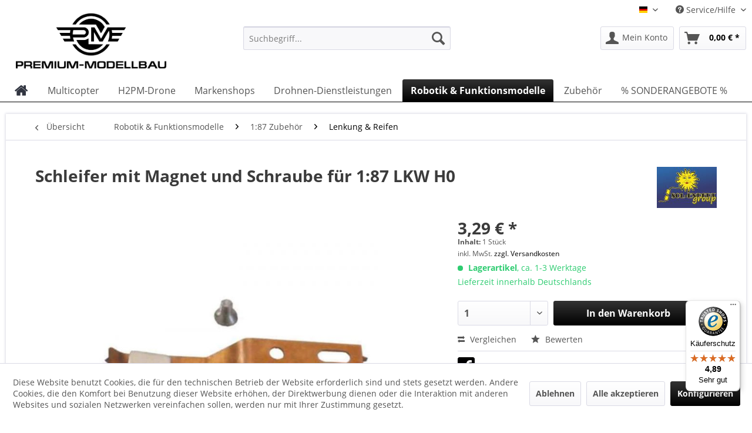

--- FILE ---
content_type: text/html; charset=UTF-8
request_url: https://www.premium-modellbau.de/schleifer-mit-magnet-und-schraube-fuer-1-87-lkw-h0
body_size: 25720
content:
<!DOCTYPE html> <html class="no-js" lang="de" itemscope="itemscope" itemtype="http://schema.org/WebPage"> <head> <meta charset="utf-8"> <script type="application/ld+json">
{
"@context" : "http://schema.org",
"@type" : "LocalBusiness",
"name" : "Premium Modellbau",
"image" : "https://www.premium-modellbau.de/media/image/1a/dd/e9/Premium-Modellbau-Logo-1200.png",
"telephone" : "07046 38795100",
"address" : {
"@type" : "PostalAddress",
"streetAddress" : "Klingenstra\u00dfe 11",
"addressLocality" : "Zaberfeld",
"postalCode" : "74374"
},
"url" : "https://www.premium-modellbau.de/",
"priceRange" : "Top Preis-Leistung",
"sameAs" : "https://www.facebook.com/pg/premiummodellbau",
"email" : "info@premium-modellbau.de",
"description" : "Onlineshop f\u00fcr Modellbau - RC Modellbau, FPV, Multicopter, Drohnen selbst bauen, Modellbau Zubeh\u00f6r online kaufen",
"logo" : "https://www.premium-modellbau.de/media/image/1a/dd/e9/Premium-Modellbau-Logo-1200.png",
"geo": {
"@type": "GeoCoordinates",
"latitude": "49.054223",
"longitude": "8.928877"
}
}
</script> <meta name="geo.region" content="DE-BW" /> <meta name="geo.placename" content="Zaberfeld" /> <meta name="geo.position" content="49.054223;8.928877" /> <meta name="ICBM" content="49.054223, 8.928877" /> <meta name="author" content="Premium-Modellbau" /> <meta name="robots" content="index,follow" /> <meta name="revisit-after" content="15 days" /> <meta name="keywords" content="1:87, 1zu87, Mikro RC, LKW, Bereifung, Lenkung, Lenkungsteile, Gummireifen, Faller Car System," /> <meta name="description" content="Schleifer mit Magnet und Schraube für 1:87 LKW H0" /> <meta property="og:type" content="product" /> <meta property="og:site_name" content="Premium-Modellbau" /> <meta property="og:url" content="https://www.premium-modellbau.de/schleifer-mit-magnet-und-schraube-fuer-1-87-lkw-h0" /> <meta property="og:title" content="Schleifer mit Magnet und Schraube für 1:87 LKW H0" /> <meta property="og:description" content="  Schleifer mit Magnet und Schraube für 1:87 LKW Inhalt: Schleifer mit Magnet und Schraube für drahtgeführte 1:87 LKW.         Schauen Sie doch in unseren Shop, für passende Motoren, Akkus, Regler..." /> <meta property="og:image" content="https://www.premium-modellbau.de/media/image/d1/0a/7f/schleifer-mit-magnet-und-schraube-fur-1-87-lkw-h0-67074-pm-3647.jpg" /> <meta name="twitter:card" content="summary" /> <meta name="twitter:site" content="PremiumModellb_ "> <meta name="twitter:creator" content="PremiumModellb_ "> <meta name="twitter:title" content="Schleifer mit Magnet und Schraube für 1:87 LKW H0"> <meta name="twitter:description" content="Schleifer mit Magnet und Schraube für 1:87 LKW H0"> <meta name="twitter:image" content="https://www.premium-modellbau.de/media/image/d1/0a/7f/schleifer-mit-magnet-und-schraube-fur-1-87-lkw-h0-67074-pm-3647.jpg" /> <meta property="product:brand" content="Sol-Expert" /> <meta property="product:price" content="3,29" /> <meta property="product:product_link" content="https://www.premium-modellbau.de/schleifer-mit-magnet-und-schraube-fuer-1-87-lkw-h0" /> <meta itemprop="copyrightHolder" content="Premium-Modellbau" /> <meta itemprop="copyrightYear" content="2016" /> <meta itemprop="isFamilyFriendly" content="True" /> <meta itemprop="image" content="https://www.premium-modellbau.de/media/image/1a/dd/e9/Premium-Modellbau-Logo-1200.png" /> <meta name="viewport" content="width=device-width, initial-scale=1.0, user-scalable=no"> <meta name="mobile-web-app-capable" content="yes"> <meta name="apple-mobile-web-app-title" content="Premium-Modellbau"> <meta name="apple-mobile-web-app-capable" content="yes"> <meta name="apple-mobile-web-app-status-bar-style" content="default"> <link rel="alternate" hreflang="de-DE" href="https://www.premium-modellbau.de/schleifer-mit-magnet-und-schraube-fuer-1-87-lkw-h0" /> <link rel="alternate" hreflang="en-GB" href="https://www.premium-modellbau.de/en/schleifer-mit-magnet-und-schraube-fuer-1-87-lkw-h0" /> <meta name="google-site-verification" content="z-AF-tUI6QQG74QNUehKsk5PjYz6I7vGH5UsoeMJk1w" /> <link rel="apple-touch-icon-precomposed" href="/"> <link rel="shortcut icon" href="https://www.premium-modellbau.de/media/unknown/26/a0/ee/favicon-N.ico"> <meta name="msapplication-navbutton-color" content="#000000" /> <meta name="application-name" content="Premium-Modellbau" /> <meta name="msapplication-starturl" content="https://www.premium-modellbau.de/" /> <meta name="msapplication-window" content="width=1024;height=768" /> <meta name="msapplication-TileImage" content="/themes/Frontend/Responsive/frontend/_public/src/img/win-tile-image.png"> <meta name="msapplication-TileColor" content="#000000"> <meta name="theme-color" content="#000000" /> <link rel="canonical" href="https://www.premium-modellbau.de/schleifer-mit-magnet-und-schraube-fuer-1-87-lkw-h0" /> <title itemprop="name">Schleifer mit Magnet und Schraube für 1:87 LKW H0 | Lenkung & Reifen | 1:87 Zubehör | Robotik & Funktionsmodelle | Premium-Modellbau
</title> <link href="/web/cache/1768756539_82d59b9163fceb2c0d6c109e23864a2f.css" media="all" rel="stylesheet" type="text/css" /> <link href="/themes/Frontend/Test/frontend/_public/src/css/pmcms.css" media="all" rel="stylesheet" type="text/css" /> <style>img.lazy,img.lazyloading {background: url("[data-uri]") no-repeat 50% 50%;background-size: 20%;}</style> <style>
ul {
list-style-type: none;
color: black;
}
/* Kein Umbruch zwischen Abschnittsnummern und Abschnittstitel, innerhalb Abschnittstitel aber schon;
* bewirkt, dass umbrochene Abschnittstitel links bündig sind */
.toc li {
white-space: nowrap;
}
.toc .tocnumber {
display: inline-block;
vertical-align: top;
}
.toc .toctext {
display: inline-block;
vertical-align: top;
white-space: normal;
}
.tocnumber {
color: black;
font-weight:bold list-style-type: none;
}
figure, figcaption {
padding: 0;
}
figure.einzel {
position: relative;
display: inline-block;
width: 80%;
}
figure img {
width: 80%;
display: block;
}
figcaption {
position: absolute;
bottom: -50px;
width: 100%;
text-align: center;
line-height: 3em;
color: white;
background: rgba(0, 0, 0, 0.2);
left: 5px;
}
.knowledgebox {
padding: 10px;
background: #ffffaa;
color: #7f1d31;
border: 2px solid #7f1d31;
border-radius: 5px;
font-size: 16px;
font-family: Georgia, 'Times New Roman', serif;
}
.fragebox {
padding: 10px;
background: #B3DEB4;
color: #7f1d31;
border: 2px solid #000000;
border-radius: 5px;
font-size: 16px;
font-family: Georgia, 'Times New Roman', serif;
}
.tocbox {
padding: 10px;
background: #E0E3E9;
color: #000000;
border: 2px solid #000000;
border-radius: 5px;
font-size: 16px;
font-family: Georgia, 'Times New Roman', serif;
}
</style> <link href="https://www.premium-modellbau.de/fonts/lato.css" media="all" rel="stylesheet" type="text/css" /> <style type="text/css">
#footer {
color: #555555;
}
#footer a, #dreiscFooterColumnContent a.footer {
color: #555555;
}
#footer a:hover, #dreiscFooterColumnContent a.footer:hover,
#footer a:focus, #dreiscFooterColumnContent a.footer:focus {
color: #E1540F;
}
#dreiscFooterInfo, #dreiscFooterInfo a {
color: #444444;
}
.dreiscFooter .dreiscFooterElementHeadline {
-webkit-border-radius: 3px;
-moz-border-radius: 3px;
border-radius: 3px;
}
.dreiscFooter {
background-color: ;
}
.dreiscFooter .dreiscFooterFooter {
background-color: ;
}
.dreiscFooter .dreiscFooterElementHeadline {
background-color: #444444;
color: #ffffff;
}
</style> <meta name="google-site-verification" content="z-AF-tUI6QQG74QNUehKsk5PjYz6I7vGH5UsoeMJk1w" /> <script>
window.dataLayer = window.dataLayer || [];
function gtag(){dataLayer.push(arguments);}
window._tmGoogleAdsFns = [];
</script> <script>
var _tmOnGoogleAdsAllow = function(){
var script= document.createElement('script');
script.type = 'text/javascript';
script.src = 'https://www.googletagmanager.com/gtag/js?id=AW-974555083';
script.async = true;
document.getElementsByTagName("head")[0].appendChild(script);
gtag('js', new Date());
gtag('config','AW-974555083');
for(var i in window._tmGoogleAdsFns){
if(typeof window._tmGoogleAdsFns[i] == "function"){
window._tmGoogleAdsFns[i]();
}
}
};
</script> </head> <body class="is--ctl-detail is--act-index " > <div class="page-wrap"> <noscript class="noscript-main"> <div class="alert is--warning"> <div class="alert--icon"> <i class="icon--element icon--warning"></i> </div> <div class="alert--content">
Um Premium-Modellbau in vollem Umfang nutzen zu k&ouml;nnen, empfehlen wir Ihnen Javascript in Ihrem Browser zu aktiveren.
</div> </div> </noscript> <header class="header-main"> <div class="top-bar"> <div class="container block-group"> <nav class="top-bar--navigation block" role="menubar"> 
            <div class="top-bar--language navigation--entry">
            
                                    <form method="post" class="language--form">
                        
                            <div class="field--select">
                                                                    <div class="language--flag de_DE">DE</div>
                                                                
                                    <div class="select-field">
                                        <select name="__shop" class="language--select" data-auto-submit="true">
                                                                                            <option value="1" selected="selected">
                                                    DE
                                                </option>
                                                                                            <option value="2" >
                                                    EN
                                                </option>
                                                                                    </select>
                                    </div>
                                
                                <input type="hidden" name="__redirect" value="1">
                                
                            </div>
                        
                    </form>
                            
        </div>
    



    
 <div class="navigation--entry entry--compare is--hidden" role="menuitem" aria-haspopup="true" data-drop-down-menu="true">     
 </div> <div class="navigation--entry entry--service has--drop-down" role="menuitem" aria-haspopup="true" data-drop-down-menu="true"> <i class="icon--service"></i> Service/Hilfe
<ul class="service--list is--rounded" role="menu"> <li class="service--entry" role="menuitem"> <a class="service--link" href="https://www.premium-modellbau.de/ueber-uns" title="Über uns" >
Über uns
</a> </li> <li class="service--entry" role="menuitem"> <a class="service--link" href="https://www.premium-modellbau.de/versand-und-zahlungsbedingungen" title="Versand und Zahlungsbedingungen" >
Versand und Zahlungsbedingungen
</a> </li> <li class="service--entry" role="menuitem"> <a class="service--link" href="https://www.premium-modellbau.de/widerrufsrecht" title="Widerrufsrecht" >
Widerrufsrecht
</a> </li> <li class="service--entry" role="menuitem"> <a class="service--link" href="https://www.premium-modellbau.de/kontaktformular" title="Kontakt" target="_self">
Kontakt
</a> </li> <li class="service--entry" role="menuitem"> <a class="service--link" href="https://www.premium-modellbau.de/widerrufsformular" title="Widerrufsformular" >
Widerrufsformular
</a> </li> <li class="service--entry" role="menuitem"> <a class="service--link" href="https://www.premium-modellbau.de/agb" title="AGB" >
AGB
</a> </li> <li class="service--entry" role="menuitem"> <a class="service--link" href="https://www.premium-modellbau.de/batterieentsorgung" title="Batterieentsorgung" >
Batterieentsorgung
</a> </li> <li class="service--entry" role="menuitem"> <a class="service--link" href="https://www.premium-modellbau.de/datenschutz" title="Datenschutz" >
Datenschutz
</a> </li> <li class="service--entry" role="menuitem"> <a class="service--link" href="https://www.premium-modellbau.de/impressum" title="Impressum" >
Impressum
</a> </li> <li class="service--entry" role="menuitem"> <a class="service--link" href="https://www.premium-modellbau.de/informationen-zu-elektro-und-elektronikgeraeten" title="Informationen zu Elektro- und Elektronikgeräten" >
Informationen zu Elektro- und Elektronikgeräten
</a> </li> <li class="service--entry" role="menuitem"> <a class="service--link" href="https://www.premium-modellbau.de/frsky-produktratgeber" title="Frsky Produktratgeber" >
Frsky Produktratgeber
</a> </li> <li class="service--entry" role="menuitem"> <a class="service--link" href="https://www.premium-modellbau.de/lexikon" title="Lexikon" >
Lexikon
</a> </li> <li class="service--entry" role="menuitem"> <a class="service--link" href="https://www.premium-modellbau.de/informationen-zur-echtheit-von-kundenbewertungen" title="Informationen zur Echtheit von Kundenbewertungen" >
Informationen zur Echtheit von Kundenbewertungen
</a> </li> <li class="service--entry" role="menuitem"> <a class="service--link" href="https://www.premium-modellbau.de/kundenbewertungen" title="Kundenbewertungen" >
Kundenbewertungen
</a> </li> <li class="service--entry" role="menuitem"> <a class="service--link" href="https://www.premium-modellbau.de/drohnen-selber-bauen-der-guide" title="Drohnen selber bauen - Der Guide" >
Drohnen selber bauen - Der Guide
</a> </li> </ul> </div> </nav> </div> </div> <div class="container header--navigation"> <div class="logo-main block-group" role="banner"> <div class="logo--shop block"> <a class="logo--link" href="https://www.premium-modellbau.de/" title="Premium-Modellbau - zur Startseite wechseln"> <picture> <source srcset="https://www.premium-modellbau.de/media/image/1a/dd/e9/Premium-Modellbau-Logo-1200.png" media="(min-width: 78.75em)"> <source srcset="https://www.premium-modellbau.de/media/image/1a/dd/e9/Premium-Modellbau-Logo-1200.png" media="(min-width: 64em)"> <source srcset="https://www.premium-modellbau.de/media/image/1a/dd/e9/Premium-Modellbau-Logo-1200.png" media="(min-width: 48em)"> <img srcset="https://www.premium-modellbau.de/media/image/b3/41/ba/Premium-Modellbau-Logo-600.png" alt="Premium-Modellbau - zur Startseite wechseln" /> </picture> </a> </div> </div> <nav class="shop--navigation block-group"> <ul class="navigation--list block-group" role="menubar"> <li class="navigation--entry entry--menu-left" role="menuitem"> <a class="entry--link entry--trigger btn is--icon-left" href="#offcanvas--left" data-offcanvas="true" data-offCanvasSelector=".sidebar-main"> <i class="icon--menu"></i> Menü
</a> </li> <li class="navigation--entry entry--search" role="menuitem" data-search="true" aria-haspopup="true" data-minLength="3"> <a class="btn entry--link entry--trigger" href="#show-hide--search" title="Suche anzeigen / schließen"> <i class="icon--search"></i> <span class="search--display">Suchen</span> </a> <form action="/search" method="get" class="main-search--form"> <input type="search" name="sSearch" class="main-search--field" autocomplete="off" autocapitalize="off" placeholder="Suchbegriff..." maxlength="30" /> <button type="submit" class="main-search--button"> <i class="icon--search"></i> <span class="main-search--text">Suchen</span> </button> <div class="form--ajax-loader">&nbsp;</div> </form> <div class="main-search--results"></div> </li> 
		   




			
		
    <li class="navigation--entry entry--account"
        role="menuitem"
        data-offcanvas="true"
        data-offCanvasSelector=".account--dropdown-navigation">
        
            <a href="https://www.premium-modellbau.de/account"
               title="Mein Konto"
               class="btn is--icon-left entry--link account--link">
                <i class="icon--account"></i>
                                    <span class="account--display">
                        Mein Konto
                    </span>
                            </a>
        

            </li>

	   




			
		
    <li class="navigation--entry entry--cart" role="menuitem">
        
        <a class="btn is--icon-left cart--link" href="https://www.premium-modellbau.de/checkout/cart" title="Warenkorb">
            <span class="cart--display">
                                    Warenkorb
                            </span>

            <span class="badge is--primary is--minimal cart--quantity is--hidden">0</span>

            <i class="icon--basket"></i>

            <span class="cart--amount">
                0,00&nbsp;&euro; *
            </span>
        </a>
        <div class="ajax-loader">&nbsp;</div>
    </li>

	   


 </ul> </nav> <div class="container--ajax-cart" data-collapse-cart="true" data-displayMode="offcanvas"></div> </div> </header> <nav class="navigation-main"> <div class="container" data-menu-scroller="true" data-listSelector=".navigation--list.container" data-viewPortSelector=".navigation--list-wrapper"> <div class="navigation--list-wrapper"> <ul class="navigation--list container" role="menubar" itemscope="itemscope" itemtype="http://schema.org/SiteNavigationElement"> <li class="navigation--entry is--home"
role="menuitem" xmlns="http://www.w3.org/1999/html"> <a class="navigation--link is--first" href="https://www.premium-modellbau.de/" title="Home" itemprop="url"> <img class="home--button--icon" itemprop="name" src="https://www.premium-modellbau.de/engine/Shopware/Plugins/Community/Frontend/WolfAdvancedGraficMenu/views/frontend/_public/src/img/home.png" alt="Home" title="Home" /> </a> </li> <li class="navigation--entry" role="menuitem"> <a class="navigation--link" href="https://www.premium-modellbau.de/multicopter/" title="Multicopter" itemprop="url"> <span itemprop="name">Multicopter</span> </a> </li> <li class="navigation--entry" role="menuitem"> <a class="navigation--link" href="https://www.premium-modellbau.de/h2pm-drone/" title="H2PM-Drone" itemprop="url"> <span itemprop="name">H2PM-Drone</span> </a> </li> <li class="navigation--entry" role="menuitem"> <a class="navigation--link" href="https://www.premium-modellbau.de/marken" title="Markenshops" itemprop="url"> <span itemprop="name">Markenshops</span> </a> </li> <li class="navigation--entry" role="menuitem"> <a class="navigation--link" href="https://www.premium-modellbau.de/drohnen-dienstleistungen/" title="Drohnen-Dienstleistungen" itemprop="url"> <span itemprop="name">Drohnen-Dienstleistungen</span> </a> </li> <li class="navigation--entry is--active" role="menuitem"> <a class="navigation--link is--active" href="https://www.premium-modellbau.de/robotik-funktionsmodelle/" title="Robotik & Funktionsmodelle" itemprop="url"> <span itemprop="name">Robotik & Funktionsmodelle</span> </a> </li> <li class="navigation--entry" role="menuitem"> <a class="navigation--link" href="https://www.premium-modellbau.de/zubehoer/" title="Zubehör" itemprop="url"> <span itemprop="name">Zubehör</span> </a> </li> <li class="navigation--entry" role="menuitem"> <a class="navigation--link" href="https://www.premium-modellbau.de/sonderangebote/" title="% SONDERANGEBOTE %" itemprop="url"> <span itemprop="name">% SONDERANGEBOTE %</span> </a> </li> </ul> </div> <div class="gr-advanced-menu" data-advanced-menu="true"> <div class="menu--container"> <div class="button-container"> <a href="https://www.premium-modellbau.de/multicopter/" class="button--category" title="Zur Kategorie "> <i class="icon--arrow-right"></i>
Zur Kategorie Multicopter
</a> <span class="button--close"> <i class="icon--cross"></i> </span> </div> <div class="content--wrapper has--content has--teaser advanced-menu-delay" data-hoverdelay="300"> <ul class="menu--list menu--level-0 " style="width: 75%;"> <li class="menu--list-item item--level-0 grafic--box--with-45" > <a href="https://www.premium-modellbau.de/multicopter/komplette-drohnen-bundles/" class="menu--list-item-link" title="Komplette Drohnen &amp; Bundles"> <div class="Navigation--sub-picture" style="background-image:url(https://www.premium-modellbau.de/media/image/23/69/9e/Komplette-Drohnen.jpg); height: 125px "> </div> <div class="graad--name--box">
Komplette Drohnen & Bundles
</div> </a> </li> <li class="menu--list-item item--level-0 grafic--box--with-45" > <a href="https://www.premium-modellbau.de/multicopter/gimbals-videouebertragung/" class="menu--list-item-link" title="Gimbals &amp; Videoübertragung"> <div class="Navigation--sub-picture" style="background-image:url(https://www.premium-modellbau.de/media/image/f9/7c/3c/Gimbal-und-Video-2022.jpg); height: 125px "> </div> <div class="graad--name--box">
Gimbals & Videoübertragung
</div> </a> </li> <li class="menu--list-item item--level-0 grafic--box--with-45" > <a href="https://www.premium-modellbau.de/multicopter/brushless-motoren/" class="menu--list-item-link" title="Brushless Motoren"> <div class="Navigation--sub-picture" style="background-image:url(https://www.premium-modellbau.de/media/image/f7/1a/74/Multicopter_Motor_125.jpg); height: 125px "> </div> <div class="graad--name--box">
Brushless Motoren
</div> </a> </li> <li class="menu--list-item item--level-0 grafic--box--with-45" > <a href="https://www.premium-modellbau.de/multicopter/brushless-regler/" class="menu--list-item-link" title="Brushless Regler"> <div class="Navigation--sub-picture" style="background-image:url(https://www.premium-modellbau.de/media/image/29/c9/06/Multicopter_Regler_125.jpg); height: 125px "> </div> <div class="graad--name--box">
Brushless Regler
</div> </a> </li> <li class="menu--list-item item--level-0 grafic--box--with-45" > <a href="https://www.premium-modellbau.de/multicopter/flightcontroller-sensorik/" class="menu--list-item-link" title="Flightcontroller &amp; Sensorik"> <div class="Navigation--sub-picture" style="background-image:url(https://www.premium-modellbau.de/media/image/ff/5e/48/Flightcontroller_Sensorik.jpg); height: 125px "> </div> <div class="graad--name--box">
Flightcontroller & Sensorik
</div> </a> </li> <li class="menu--list-item item--level-0 grafic--box--with-45" > <a href="https://www.premium-modellbau.de/multicopter/rahmen/" class="menu--list-item-link" title="Rahmen"> <div class="Navigation--sub-picture" style="background-image:url(https://www.premium-modellbau.de/media/image/b6/d8/71/Multicopter_Rahmen_125.jpg); height: 125px "> </div> <div class="graad--name--box">
Rahmen
</div> </a> </li> <li class="menu--list-item item--level-0 grafic--box--with-45" > <a href="https://www.premium-modellbau.de/multicopter/propeller/" class="menu--list-item-link" title="Propeller"> <div class="Navigation--sub-picture" style="background-image:url(https://www.premium-modellbau.de/media/image/eb/35/9d/Multicopter_Propeller.jpg); height: 125px "> </div> <div class="graad--name--box">
Propeller
</div> </a> </li> <li class="menu--list-item item--level-0 grafic--box--with-45" > <a href="https://www.premium-modellbau.de/multicopter/sonstige-elektronik/" class="menu--list-item-link" title="Sonstige Elektronik"> <div class="Navigation--sub-picture" style="background-image:url(https://www.premium-modellbau.de/media/image/ec/db/42/Multicopter_Sonstige_125.jpg); height: 125px "> </div> <div class="graad--name--box">
Sonstige Elektronik
</div> </a> </li> <li class="menu--list-item item--level-0 grafic--box--with-45" > <a href="https://www.premium-modellbau.de/multicopter/fpv-racing-zubehoer/" class="menu--list-item-link" title="FPV Racing &amp; Zubehör"> <div class="Navigation--sub-picture" style="background-image:url(https://www.premium-modellbau.de/media/image/e7/dc/85/FPV-Racing-Komponenten-V2T6gw4Hv6Vxmsw.jpg); height: 125px "> </div> <div class="graad--name--box">
FPV Racing & Zubehör
</div> </a> </li> <li class="menu--list-item item--level-0 grafic--box--with-45" > <a href="https://www.premium-modellbau.de/multicopter/ersatzeile-zubehoer/" class="menu--list-item-link" title="Ersatzeile &amp; Zubehör"> <div class="Navigation--sub-picture" style="background-image:url(https://www.premium-modellbau.de/media/image/8e/f3/1a/Multicopter_Ersatzteile_125.jpg); height: 125px "> </div> <div class="graad--name--box">
Ersatzeile & Zubehör
</div> </a> </li> </ul> <div class="menu--delimiter" style="right: 25%;"></div> <div class="menu--teaser" style="width: 25%;"> <div class="teaser--headline">Multicopter</div> <div class="teaser--text">
Willkommen in unserem Multicopter- und Drohnen- Bereich. Hier finden Sie alles was das Herz begehrt wenn Sie sich für eine neue Drohne entscheiden möchten. Egal ob Sie die Neuanschaffung eines&nbsp;kompletten Multicopters &nbsp;( Hexacopter,...
<a class="teaser--text-link" href="https://www.premium-modellbau.de/multicopter/" title="mehr erfahren">
mehr erfahren
</a> </div> </div> </div> </div> <div class="menu--container"> <div class="button-container"> <a href="https://www.premium-modellbau.de/h2pm-drone/" class="button--category" title="Zur Kategorie "> <i class="icon--arrow-right"></i>
Zur Kategorie H2PM-Drone
</a> <span class="button--close"> <i class="icon--cross"></i> </span> </div> <div class="content--wrapper has--teaser advanced-menu-delay" data-hoverdelay="300"> <div class="menu--teaser" style="width: 100%;"> <a href="https://www.premium-modellbau.de/h2pm-drone/" title="Zur Kategorie H2PM-Drone" class="teaser--image" style="background-image: url(https://www.premium-modellbau.de/media/image/ac/28/6d/H2PM_Startseite_Kategorie.jpg);"></a> <div class="teaser--text">
H2PM Drohne von Premium-Modellbau
<a class="teaser--text-link" href="https://www.premium-modellbau.de/h2pm-drone/" title="mehr erfahren">
mehr erfahren
</a> </div> </div> </div> </div> <div class="menu--container"> <div class="button-container"> <a href="https://www.premium-modellbau.de/marken" class="button--category" title="Zur Kategorie "> <i class="icon--arrow-right"></i>
Zur Kategorie Markenshops
</a> <span class="button--close"> <i class="icon--cross"></i> </span> </div> </div> <div class="menu--container"> <div class="button-container"> <a href="https://www.premium-modellbau.de/drohnen-dienstleistungen/" class="button--category" title="Zur Kategorie "> <i class="icon--arrow-right"></i>
Zur Kategorie Drohnen-Dienstleistungen
</a> <span class="button--close"> <i class="icon--cross"></i> </span> </div> <div class="content--wrapper has--content has--teaser advanced-menu-delay" data-hoverdelay="300"> <ul class="menu--list menu--level-0 " style="width: 75%;"> <li class="menu--list-item item--level-0 grafic--box--with-45" > <a href="https://www.premium-modellbau.de/drohnen-dienstleistungen/ueber-uns/" class="menu--list-item-link" title="Über Uns"> <div class="graad--name--box">
Über Uns
</div> </a> </li> <li class="menu--list-item item--level-0 grafic--box--with-45" > <a href="https://www.premium-modellbau.de/drohnen-dienstleistungen/multicopter-beratung/" class="menu--list-item-link" title="Multicopter-Beratung"> <div class="graad--name--box">
Multicopter-Beratung
</div> </a> </li> <li class="menu--list-item item--level-0 grafic--box--with-45" > <a href="https://www.premium-modellbau.de/drohnen-dienstleistungen/planung-konstruktion/" class="menu--list-item-link" title="Planung &amp; Konstruktion"> <div class="graad--name--box">
Planung & Konstruktion
</div> </a> </li> <li class="menu--list-item item--level-0 grafic--box--with-45" > <a href="https://www.premium-modellbau.de/drohnen-dienstleistungen/spezial-anwendungen/" class="menu--list-item-link" title="Spezial-Anwendungen"> <div class="graad--name--box">
Spezial-Anwendungen
</div> </a> </li> <li class="menu--list-item item--level-0 grafic--box--with-45" > <a href="https://www.premium-modellbau.de/drohnen-dienstleistungen/wartung-reparatur/" class="menu--list-item-link" title="Wartung &amp; Reparatur"> <div class="graad--name--box">
Wartung & Reparatur
</div> </a> </li> <li class="menu--list-item item--level-0 grafic--box--with-45" > <a href="https://www.premium-modellbau.de/drohnen-dienstleistungen/werkstatt/" class="menu--list-item-link" title="Werkstatt"> <div class="graad--name--box">
Werkstatt
</div> </a> </li> <li class="menu--list-item item--level-0 grafic--box--with-45" > <a href="https://www.premium-modellbau.de/drohnen-dienstleistungen/ready-to-fly-produkte/" class="menu--list-item-link" title="Ready to Fly Produkte"> <div class="graad--name--box">
Ready to Fly Produkte
</div> </a> </li> <li class="menu--list-item item--level-0 grafic--box--with-45" > <a href="https://www.premium-modellbau.de/drohnen-dienstleistungen/konfiguratoren/" class="menu--list-item-link" title="Konfiguratoren"> <div class="graad--name--box">
Konfiguratoren
</div> </a> </li> <li class="menu--list-item item--level-0 grafic--box--with-45" > <a href="https://www.premium-modellbau.de/drohnen-dienstleistungen/referenzen-partner/" class="menu--list-item-link" title="Referenzen &amp; Partner"> <div class="graad--name--box">
Referenzen & Partner
</div> </a> </li> <li class="menu--list-item item--level-0 grafic--box--with-45" > <a href="https://www.premium-modellbau.de/drohnen-dienstleistungen/projektanfrage/" class="menu--list-item-link" title="Projektanfrage"> <div class="graad--name--box">
Projektanfrage
</div> </a> </li> </ul> <div class="menu--delimiter" style="right: 25%;"></div> <div class="menu--teaser" style="width: 25%;"> <a href="https://www.premium-modellbau.de/drohnen-dienstleistungen/" title="Zur Kategorie Drohnen-Dienstleistungen" class="teaser--image" style="background-image: url(https://www.premium-modellbau.de/media/image/16/4d/55/Dienstleistungen-Startseite_500x500.jpg);"></a> <div class="teaser--headline">Multicopter & Drohnen Dienstleistungen</div> <div class="teaser--text">
Maßgeschneiderte, individuell angefertigte Copterlösungen für Profianwendungen aus einem Haus. Premium-Modellbau – der Ansprechpartner für Ihren Multicopter.
<a class="teaser--text-link" href="https://www.premium-modellbau.de/drohnen-dienstleistungen/" title="mehr erfahren">
mehr erfahren
</a> </div> </div> </div> </div> <div class="menu--container"> <div class="button-container"> <a href="https://www.premium-modellbau.de/robotik-funktionsmodelle/" class="button--category" title="Zur Kategorie "> <i class="icon--arrow-right"></i>
Zur Kategorie Robotik & Funktionsmodelle
</a> <span class="button--close"> <i class="icon--cross"></i> </span> </div> <div class="content--wrapper has--content has--teaser advanced-menu-delay" data-hoverdelay="300"> <ul class="menu--list menu--level-0 " style="width: 75%;"> <li class="menu--list-item item--level-0 grafic--box--with-45" > <a href="https://www.premium-modellbau.de/robotik-funktionsmodelle/t-motor-cubemars-motoren/" class="menu--list-item-link" title="T-Motor CubeMars Motoren"> <div class="Navigation--sub-picture" style="background-image:url(https://www.premium-modellbau.de/media/image/f4/78/b0/Cube-Mars-Kategorie_125.jpg); height: 125px "> </div> <div class="graad--name--box">
T-Motor CubeMars Motoren
</div> </a> </li> <li class="menu--list-item item--level-0 grafic--box--with-45" > <a href="https://www.premium-modellbau.de/robotik-funktionsmodelle/motoren-getriebe/" class="menu--list-item-link" title="Motoren &amp; Getriebe"> <div class="Navigation--sub-picture" style="background-image:url(https://www.premium-modellbau.de/media/image/4c/95/61/Funktionsmodelle_Motoren_125.jpg); height: 125px "> </div> <div class="graad--name--box">
Motoren & Getriebe
</div> </a> </li> <li class="menu--list-item item--level-0 grafic--box--with-45" > <a href="https://www.premium-modellbau.de/robotik-funktionsmodelle/elektronik/" class="menu--list-item-link" title="Elektronik"> <div class="Navigation--sub-picture" style="background-image:url(https://www.premium-modellbau.de/media/image/9e/12/54/Funktionsmodelle_Elektronik_125.jpg); height: 125px "> </div> <div class="graad--name--box">
Elektronik
</div> </a> </li> <li class="menu--list-item item--level-0 grafic--box--with-45" > <a href="https://www.premium-modellbau.de/robotik-funktionsmodelle/1-87-zubehoer/" class="menu--list-item-link" title="1:87 Zubehör"> <div class="Navigation--sub-picture" style="background-image:url(https://www.premium-modellbau.de/media/image/c5/97/8e/Funktionsmodelle_Zubeh-r_125.jpg); height: 125px "> </div> <div class="graad--name--box">
1:87 Zubehör
</div> </a> </li> </ul> <div class="menu--delimiter" style="right: 25%;"></div> <div class="menu--teaser" style="width: 25%;"> <div class="teaser--headline">Robotik & Funktionsmodelle</div> <div class="teaser--text">
Willkommen in unserem Robotik und Funktionsmodellbau-Bereich.
Wir bieten eine große Auswahl an Planetengetriebemotoren ab 6mm und Getriebemotoren bis hin zur RB35 Power-Klasse &nbsp;an. Des weiteren finden Sie bei uns 360 Grad Servos...
<a class="teaser--text-link" href="https://www.premium-modellbau.de/robotik-funktionsmodelle/" title="mehr erfahren">
mehr erfahren
</a> </div> </div> </div> </div> <div class="menu--container"> <div class="button-container"> <a href="https://www.premium-modellbau.de/zubehoer/" class="button--category" title="Zur Kategorie "> <i class="icon--arrow-right"></i>
Zur Kategorie Zubehör
</a> <span class="button--close"> <i class="icon--cross"></i> </span> </div> <div class="content--wrapper has--content has--teaser advanced-menu-delay" data-hoverdelay="300"> <ul class="menu--list menu--level-0 " style="width: 75%;"> <li class="menu--list-item item--level-0 grafic--box--with-45" > <a href="https://www.premium-modellbau.de/zubehoer/fpv-videouebertragung/" class="menu--list-item-link" title="FPV &amp; Videoübertragung"> <div class="Navigation--sub-picture" style="background-image:url(https://www.premium-modellbau.de/media/image/f5/c5/8d/FPV_Brille_125.jpg); height: 125px "> </div> <div class="graad--name--box">
FPV & Videoübertragung
</div> </a> </li> <li class="menu--list-item item--level-0 grafic--box--with-45" > <a href="https://www.premium-modellbau.de/zubehoer/ladegeraete/" class="menu--list-item-link" title="Ladegeräte"> <div class="Navigation--sub-picture" style="background-image:url(https://www.premium-modellbau.de/media/image/24/5c/63/isdt-smart-charger-q6-lite-200w-8a-6s-lipo_125.jpg); height: 125px "> </div> <div class="graad--name--box">
Ladegeräte
</div> </a> </li> <li class="menu--list-item item--level-0 grafic--box--with-45" > <a href="https://www.premium-modellbau.de/zubehoer/sonstiges-zubehoer/" class="menu--list-item-link" title="Sonstiges Zubehör"> <div class="Navigation--sub-picture" style="background-image:url(https://www.premium-modellbau.de/media/image/39/c6/08/Zubeh-r_Sonstiges_125.jpg); height: 125px "> </div> <div class="graad--name--box">
Sonstiges Zubehör
</div> </a> </li> <li class="menu--list-item item--level-0 grafic--box--with-45" > <a href="https://www.premium-modellbau.de/zubehoer/kabel-stecker/" class="menu--list-item-link" title="Kabel &amp; Stecker"> <div class="Navigation--sub-picture" style="background-image:url(https://www.premium-modellbau.de/media/image/78/07/87/Zubeh-r_Kabel_125.jpg); height: 125px "> </div> <div class="graad--name--box">
Kabel & Stecker
</div> </a> </li> <li class="menu--list-item item--level-0 grafic--box--with-45" > <a href="https://www.premium-modellbau.de/zubehoer/servos/" class="menu--list-item-link" title="Servos"> <div class="Navigation--sub-picture" style="background-image:url(https://www.premium-modellbau.de/media/image/ed/27/21/Zubeh-r_Servos_125.jpg); height: 125px "> </div> <div class="graad--name--box">
Servos
</div> </a> </li> <li class="menu--list-item item--level-0 grafic--box--with-45" > <a href="https://www.premium-modellbau.de/zubehoer/fernsteuerung-elektronik/" class="menu--list-item-link" title="Fernsteuerung &amp; Elektronik"> <div class="Navigation--sub-picture" style="background-image:url(https://www.premium-modellbau.de/media/image/ea/66/27/Zubeh-r_Fernsteuerung_125.jpg); height: 125px "> </div> <div class="graad--name--box">
Fernsteuerung & Elektronik
</div> </a> </li> <li class="menu--list-item item--level-0 grafic--box--with-45" > <a href="https://www.premium-modellbau.de/zubehoer/propeller/" class="menu--list-item-link" title="Propeller"> <div class="Navigation--sub-picture" style="background-image:url(https://www.premium-modellbau.de/media/image/1e/16/41/Flugmodelle_Propeller_125.jpg); height: 125px "> </div> <div class="graad--name--box">
Propeller
</div> </a> </li> <li class="menu--list-item item--level-0 grafic--box--with-45" > <a href="https://www.premium-modellbau.de/zubehoer/brushless-motoren/" class="menu--list-item-link" title="Brushless Motoren"> <div class="Navigation--sub-picture" style="background-image:url(https://www.premium-modellbau.de/media/image/ee/76/96/Flugmodelle_Motoren_125.jpg); height: 125px "> </div> <div class="graad--name--box">
Brushless Motoren
</div> </a> </li> <li class="menu--list-item item--level-0 grafic--box--with-45" > <a href="https://www.premium-modellbau.de/zubehoer/ersatzeile-fuer-brushlessmotoren/" class="menu--list-item-link" title="Ersatzeile für Brushlessmotoren"> <div class="Navigation--sub-picture" style="background-image:url(https://www.premium-modellbau.de/media/image/b3/2f/f5/Zubeh-r_Ersatzteile_125.jpg); height: 125px "> </div> <div class="graad--name--box">
Ersatzeile für Brushlessmotoren
</div> </a> </li> <li class="menu--list-item item--level-0 grafic--box--with-45" > <a href="https://www.premium-modellbau.de/zubehoer/brushless-regler/" class="menu--list-item-link" title="Brushless Regler"> <div class="Navigation--sub-picture" style="background-image:url(https://www.premium-modellbau.de/media/image/2b/5c/0e/Flugmodelle_Regler_125.jpg); height: 125px "> </div> <div class="graad--name--box">
Brushless Regler
</div> </a> </li> <li class="menu--list-item item--level-0 grafic--box--with-45" > <a href="https://www.premium-modellbau.de/zubehoer/spinner-mitnehmer/" class="menu--list-item-link" title="Spinner &amp; Mitnehmer"> <div class="Navigation--sub-picture" style="background-image:url(https://www.premium-modellbau.de/media/image/d5/1b/fc/Flugmodelle_Zubeh-r_125.jpg); height: 125px "> </div> <div class="graad--name--box">
Spinner & Mitnehmer
</div> </a> </li> <li class="menu--list-item item--level-0 grafic--box--with-45" > <a href="https://www.premium-modellbau.de/zubehoer/lipo-akkus/" class="menu--list-item-link" title="Lipo Akkus"> <div class="Navigation--sub-picture" style="background-image:url(https://www.premium-modellbau.de/media/image/af/dc/e7/Zubeh-r_Lipos_125.jpg); height: 125px "> </div> <div class="graad--name--box">
Lipo Akkus
</div> </a> </li> </ul> <div class="menu--delimiter" style="right: 25%;"></div> <div class="menu--teaser" style="width: 25%;"> <div class="teaser--headline">Zubehör</div> </div> </div> </div> <div class="menu--container"> <div class="button-container"> <a href="https://www.premium-modellbau.de/sonderangebote/" class="button--category" title="Zur Kategorie "> <i class="icon--arrow-right"></i>
Zur Kategorie % SONDERANGEBOTE %
</a> <span class="button--close"> <i class="icon--cross"></i> </span> </div> <div class="content--wrapper has--teaser advanced-menu-delay" data-hoverdelay="300"> <div class="menu--teaser" style="width: 100%;"> <div class="teaser--headline">% SONDERANGEBOTE %</div> <div class="teaser--text">
Hier können Sie richtig sparen! In diesem Bereich finden Sie stark reduzierte Produkte .
<a class="teaser--text-link" href="https://www.premium-modellbau.de/sonderangebote/" title="mehr erfahren">
mehr erfahren
</a> </div> </div> </div> </div> </div> </div> </nav> <section class="content-main container block-group"> <nav class="content--breadcrumb block"> <a class="breadcrumb--button breadcrumb--link" href="https://www.premium-modellbau.de/robotik-funktionsmodelle/1-87-zubehoer/lenkung-reifen/" title="Übersicht"> <i class="icon--arrow-left"></i> <span class="breadcrumb--title">Übersicht</span> </a> <ul class="breadcrumb--list" role="menu" itemscope itemtype="http://schema.org/BreadcrumbList"> <li class="breadcrumb--entry" itemprop="itemListElement" itemscope itemtype="http://schema.org/ListItem"> <a class="breadcrumb--link" href="https://www.premium-modellbau.de/robotik-funktionsmodelle/" title="Robotik &amp; Funktionsmodelle" itemprop="item"> <link itemprop="url" href="https://www.premium-modellbau.de/robotik-funktionsmodelle/" /> <span class="breadcrumb--title" itemprop="name">Robotik & Funktionsmodelle</span> </a> <meta itemprop="position" content="0" /> </li> <li class="breadcrumb--separator"> <i class="icon--arrow-right"></i> </li> <li class="breadcrumb--entry" itemprop="itemListElement" itemscope itemtype="http://schema.org/ListItem"> <a class="breadcrumb--link" href="https://www.premium-modellbau.de/robotik-funktionsmodelle/1-87-zubehoer/" title="1:87 Zubehör" itemprop="item"> <link itemprop="url" href="https://www.premium-modellbau.de/robotik-funktionsmodelle/1-87-zubehoer/" /> <span class="breadcrumb--title" itemprop="name">1:87 Zubehör</span> </a> <meta itemprop="position" content="1" /> </li> <li class="breadcrumb--separator"> <i class="icon--arrow-right"></i> </li> <li class="breadcrumb--entry is--active" itemprop="itemListElement" itemscope itemtype="http://schema.org/ListItem"> <a class="breadcrumb--link" href="https://www.premium-modellbau.de/robotik-funktionsmodelle/1-87-zubehoer/lenkung-reifen/" title="Lenkung &amp; Reifen" itemprop="item"> <link itemprop="url" href="https://www.premium-modellbau.de/robotik-funktionsmodelle/1-87-zubehoer/lenkung-reifen/" /> <span class="breadcrumb--title" itemprop="name">Lenkung & Reifen</span> </a> <meta itemprop="position" content="2" /> </li> </ul> </nav> <nav class="product--navigation"> <a href="#" class="navigation--link link--prev"> <div class="link--prev-button"> <span class="link--prev-inner">Zurück</span> </div> <div class="image--wrapper"> <div class="image--container"></div> </div> </a> <a href="#" class="navigation--link link--next"> <div class="link--next-button"> <span class="link--next-inner">Vor</span> </div> <div class="image--wrapper"> <div class="image--container"></div> </div> </a> </nav> <div class="content-main--inner"> <aside class="sidebar-main off-canvas"> <div class="navigation--smartphone"> <ul class="navigation--list "> <li class="navigation--entry entry--close-off-canvas"> <a href="#close-categories-menu" title="Menü schließen" class="navigation--link">
Menü schließen <i class="icon--arrow-right"></i> </a> </li> </ul> <div class="mobile--switches"> 
            <div class="top-bar--language navigation--entry">
            
                                    <form method="post" class="language--form">
                        
                            <div class="field--select">
                                                                    <div class="language--flag de_DE">DE</div>
                                                                
                                    <div class="select-field">
                                        <select name="__shop" class="language--select" data-auto-submit="true">
                                                                                            <option value="1" selected="selected">
                                                    DE
                                                </option>
                                                                                            <option value="2" >
                                                    EN
                                                </option>
                                                                                    </select>
                                    </div>
                                
                                <input type="hidden" name="__redirect" value="1">
                                
                            </div>
                        
                    </form>
                            
        </div>
    



    
 </div> </div> <div class="sidebar--categories-wrapper"
data-subcategory-nav="true"
data-mainCategoryId="3"
data-categoryId="1835941"
data-fetchUrl="/widgets/listing/getCategory/categoryId/1835941"> <div class="categories--headline navigation--headline">
Kategorien
</div> <div class="sidebar--categories-navigation"> <ul class="sidebar--navigation categories--navigation navigation--list is--drop-down is--level0 is--rounded" role="menu"> <li class="navigation--entry has--sub-children" role="menuitem"> <a class="navigation--link link--go-forward"
href="https://www.premium-modellbau.de/multicopter/"
data-categoryId="1835914"
data-fetchUrl="/widgets/listing/getCategory/categoryId/1835914"
title="Multicopter"
>
Multicopter
<span class="is--icon-right"> <i class="icon--arrow-right"></i> </span> </a> </li> <li class="navigation--entry" role="menuitem"> <a class="navigation--link"
href="https://www.premium-modellbau.de/prism-drohne/"
data-categoryId="1993561"
data-fetchUrl="/widgets/listing/getCategory/categoryId/1993561"
title="PRISM - Drohne"
>
PRISM - Drohne
</a> </li> <li class="navigation--entry" role="menuitem"> <a class="navigation--link"
href="https://www.premium-modellbau.de/h2pm-drone/"
data-categoryId="2092450"
data-fetchUrl="/widgets/listing/getCategory/categoryId/2092450"
title="H2PM-Drone"
>
H2PM-Drone
</a> </li> <li class="navigation--entry" role="menuitem"> <a class="navigation--link"
href="https://www.premium-modellbau.de/marken"
data-categoryId="106"
data-fetchUrl="/widgets/listing/getCategory/categoryId/106"
title="Markenshops"
>
Markenshops
</a> </li> <li class="navigation--entry has--sub-children" role="menuitem"> <a class="navigation--link link--go-forward"
href="https://www.premium-modellbau.de/drohnen-dienstleistungen/"
data-categoryId="1983652"
data-fetchUrl="/widgets/listing/getCategory/categoryId/1983652"
title="Drohnen-Dienstleistungen"
>
Drohnen-Dienstleistungen
<span class="is--icon-right"> <i class="icon--arrow-right"></i> </span> </a> </li> <li class="navigation--entry is--active has--sub-categories has--sub-children" role="menuitem"> <a class="navigation--link is--active has--sub-categories link--go-forward"
href="https://www.premium-modellbau.de/robotik-funktionsmodelle/"
data-categoryId="1835918"
data-fetchUrl="/widgets/listing/getCategory/categoryId/1835918"
title="Robotik &amp; Funktionsmodelle"
>
Robotik & Funktionsmodelle
<span class="is--icon-right"> <i class="icon--arrow-right"></i> </span> </a> <ul class="sidebar--navigation categories--navigation navigation--list is--level1 is--rounded" role="menu"> <li class="navigation--entry" role="menuitem"> <a class="navigation--link"
href="https://www.premium-modellbau.de/robotik-funktionsmodelle/t-motor-cubemars-motoren/"
data-categoryId="2079653"
data-fetchUrl="/widgets/listing/getCategory/categoryId/2079653"
title="T-Motor CubeMars Motoren"
>
T-Motor CubeMars Motoren
</a> </li> <li class="navigation--entry" role="menuitem"> <a class="navigation--link"
href="https://www.premium-modellbau.de/robotik-funktionsmodelle/motoren-getriebe/"
data-categoryId="1835921"
data-fetchUrl="/widgets/listing/getCategory/categoryId/1835921"
title="Motoren &amp; Getriebe"
>
Motoren & Getriebe
</a> </li> <li class="navigation--entry has--sub-children" role="menuitem"> <a class="navigation--link link--go-forward"
href="https://www.premium-modellbau.de/robotik-funktionsmodelle/elektronik/"
data-categoryId="1835922"
data-fetchUrl="/widgets/listing/getCategory/categoryId/1835922"
title="Elektronik"
>
Elektronik
<span class="is--icon-right"> <i class="icon--arrow-right"></i> </span> </a> </li> <li class="navigation--entry is--active has--sub-categories has--sub-children" role="menuitem"> <a class="navigation--link is--active has--sub-categories link--go-forward"
href="https://www.premium-modellbau.de/robotik-funktionsmodelle/1-87-zubehoer/"
data-categoryId="1835923"
data-fetchUrl="/widgets/listing/getCategory/categoryId/1835923"
title="1:87 Zubehör"
>
1:87 Zubehör
<span class="is--icon-right"> <i class="icon--arrow-right"></i> </span> </a> <ul class="sidebar--navigation categories--navigation navigation--list is--level2 navigation--level-high is--rounded" role="menu"> <li class="navigation--entry" role="menuitem"> <a class="navigation--link"
href="https://www.premium-modellbau.de/robotik-funktionsmodelle/1-87-zubehoer/umbau-sets-modelle/"
data-categoryId="1983648"
data-fetchUrl="/widgets/listing/getCategory/categoryId/1983648"
title="Umbau Sets &amp; Modelle"
>
Umbau Sets & Modelle
</a> </li> <li class="navigation--entry is--active" role="menuitem"> <a class="navigation--link is--active"
href="https://www.premium-modellbau.de/robotik-funktionsmodelle/1-87-zubehoer/lenkung-reifen/"
data-categoryId="1835941"
data-fetchUrl="/widgets/listing/getCategory/categoryId/1835941"
title="Lenkung &amp; Reifen"
>
Lenkung & Reifen
</a> </li> <li class="navigation--entry" role="menuitem"> <a class="navigation--link"
href="https://www.premium-modellbau.de/robotik-funktionsmodelle/1-87-zubehoer/schnecken-zahnraeder/"
data-categoryId="1835942"
data-fetchUrl="/widgets/listing/getCategory/categoryId/1835942"
title="Schnecken &amp; Zahnräder"
>
Schnecken & Zahnräder
</a> </li> <li class="navigation--entry" role="menuitem"> <a class="navigation--link"
href="https://www.premium-modellbau.de/robotik-funktionsmodelle/1-87-zubehoer/leds-beleuchtung/"
data-categoryId="1835943"
data-fetchUrl="/widgets/listing/getCategory/categoryId/1835943"
title="LEDs &amp; Beleuchtung"
>
LEDs & Beleuchtung
</a> </li> <li class="navigation--entry" role="menuitem"> <a class="navigation--link"
href="https://www.premium-modellbau.de/robotik-funktionsmodelle/1-87-zubehoer/kugellager/"
data-categoryId="1835944"
data-fetchUrl="/widgets/listing/getCategory/categoryId/1835944"
title="Kugellager"
>
Kugellager
</a> </li> <li class="navigation--entry" role="menuitem"> <a class="navigation--link"
href="https://www.premium-modellbau.de/robotik-funktionsmodelle/1-87-zubehoer/schrauben-muttern/"
data-categoryId="1835945"
data-fetchUrl="/widgets/listing/getCategory/categoryId/1835945"
title="Schrauben &amp; Muttern"
>
Schrauben & Muttern
</a> </li> <li class="navigation--entry" role="menuitem"> <a class="navigation--link"
href="https://www.premium-modellbau.de/robotik-funktionsmodelle/1-87-zubehoer/kabel-stecker/"
data-categoryId="1835946"
data-fetchUrl="/widgets/listing/getCategory/categoryId/1835946"
title="Kabel &amp; Stecker"
>
Kabel & Stecker
</a> </li> </ul> </li> </ul> </li> <li class="navigation--entry has--sub-children" role="menuitem"> <a class="navigation--link link--go-forward"
href="https://www.premium-modellbau.de/zubehoer/"
data-categoryId="1835919"
data-fetchUrl="/widgets/listing/getCategory/categoryId/1835919"
title="Zubehör"
>
Zubehör
<span class="is--icon-right"> <i class="icon--arrow-right"></i> </span> </a> </li> <li class="navigation--entry" role="menuitem"> <a class="navigation--link"
href="https://www.premium-modellbau.de/sonderangebote/"
data-categoryId="1835920"
data-fetchUrl="/widgets/listing/getCategory/categoryId/1835920"
title="% SONDERANGEBOTE %"
>
% SONDERANGEBOTE %
</a> </li> <li class="navigation--entry" role="menuitem"> <a class="navigation--link"
href="https://www.premium-modellbau.de/blog/"
data-categoryId="101"
data-fetchUrl="/widgets/listing/getCategory/categoryId/101"
title="Blog"
>
Blog
</a> </li> </ul> </div> <div class="shop-sites--container is--rounded"> <div class="shop-sites--headline navigation--headline">
Informationen
</div> <ul class="shop-sites--navigation sidebar--navigation navigation--list is--drop-down is--level0" role="menu"> <li class="navigation--entry" role="menuitem"> <a class="navigation--link"
href="https://www.premium-modellbau.de/ueber-uns"
title="Über uns"
data-categoryId="9"
data-fetchUrl="/widgets/listing/getCustomPage/pageId/9"
>
Über uns
</a> </li> <li class="navigation--entry" role="menuitem"> <a class="navigation--link"
href="https://www.premium-modellbau.de/versand-und-zahlungsbedingungen"
title="Versand und Zahlungsbedingungen"
data-categoryId="6"
data-fetchUrl="/widgets/listing/getCustomPage/pageId/6"
>
Versand und Zahlungsbedingungen
</a> </li> <li class="navigation--entry" role="menuitem"> <a class="navigation--link"
href="https://www.premium-modellbau.de/widerrufsrecht"
title="Widerrufsrecht"
data-categoryId="8"
data-fetchUrl="/widgets/listing/getCustomPage/pageId/8"
>
Widerrufsrecht
</a> </li> <li class="navigation--entry" role="menuitem"> <a class="navigation--link"
href="https://www.premium-modellbau.de/kontaktformular"
title="Kontakt"
data-categoryId="1"
data-fetchUrl="/widgets/listing/getCustomPage/pageId/1"
target="_self">
Kontakt
</a> </li> <li class="navigation--entry" role="menuitem"> <a class="navigation--link"
href="https://www.premium-modellbau.de/widerrufsformular"
title="Widerrufsformular"
data-categoryId="46"
data-fetchUrl="/widgets/listing/getCustomPage/pageId/46"
>
Widerrufsformular
</a> </li> <li class="navigation--entry" role="menuitem"> <a class="navigation--link"
href="https://www.premium-modellbau.de/agb"
title="AGB"
data-categoryId="4"
data-fetchUrl="/widgets/listing/getCustomPage/pageId/4"
>
AGB
</a> </li> <li class="navigation--entry" role="menuitem"> <a class="navigation--link"
href="https://www.premium-modellbau.de/batterieentsorgung"
title="Batterieentsorgung"
data-categoryId="47"
data-fetchUrl="/widgets/listing/getCustomPage/pageId/47"
>
Batterieentsorgung
</a> </li> <li class="navigation--entry" role="menuitem"> <a class="navigation--link"
href="https://www.premium-modellbau.de/datenschutz"
title="Datenschutz"
data-categoryId="7"
data-fetchUrl="/widgets/listing/getCustomPage/pageId/7"
>
Datenschutz
</a> </li> <li class="navigation--entry" role="menuitem"> <a class="navigation--link"
href="https://www.premium-modellbau.de/impressum"
title="Impressum"
data-categoryId="3"
data-fetchUrl="/widgets/listing/getCustomPage/pageId/3"
>
Impressum
</a> </li> <li class="navigation--entry" role="menuitem"> <a class="navigation--link"
href="https://www.premium-modellbau.de/informationen-zu-elektro-und-elektronikgeraeten"
title="Informationen zu Elektro- und Elektronikgeräten"
data-categoryId="54"
data-fetchUrl="/widgets/listing/getCustomPage/pageId/54"
>
Informationen zu Elektro- und Elektronikgeräten
</a> </li> <li class="navigation--entry" role="menuitem"> <a class="navigation--link"
href="https://www.premium-modellbau.de/frsky-produktratgeber"
title="Frsky Produktratgeber"
data-categoryId="53"
data-fetchUrl="/widgets/listing/getCustomPage/pageId/53"
>
Frsky Produktratgeber
</a> </li> <li class="navigation--entry" role="menuitem"> <a class="navigation--link"
href="https://www.premium-modellbau.de/lexikon"
title="Lexikon"
data-categoryId="55"
data-fetchUrl="/widgets/listing/getCustomPage/pageId/55"
>
Lexikon
</a> </li> <li class="navigation--entry" role="menuitem"> <a class="navigation--link"
href="https://www.premium-modellbau.de/informationen-zur-echtheit-von-kundenbewertungen"
title="Informationen zur Echtheit von Kundenbewertungen"
data-categoryId="56"
data-fetchUrl="/widgets/listing/getCustomPage/pageId/56"
>
Informationen zur Echtheit von Kundenbewertungen
</a> </li> <li class="navigation--entry" role="menuitem"> <a class="navigation--link"
href="https://www.premium-modellbau.de/kundenbewertungen"
title="Kundenbewertungen"
data-categoryId="50"
data-fetchUrl="/widgets/listing/getCustomPage/pageId/50"
>
Kundenbewertungen
</a> </li> <li class="navigation--entry" role="menuitem"> <a class="navigation--link"
href="https://www.premium-modellbau.de/drohnen-selber-bauen-der-guide"
title="Drohnen selber bauen - Der Guide"
data-categoryId="52"
data-fetchUrl="/widgets/listing/getCustomPage/pageId/52"
>
Drohnen selber bauen - Der Guide
</a> </li> </ul> </div> <div class="mill--rating-box shop-sites--container is--rounded"> <span class="shop-sites--headline navigation--headline">
Kundenzufriedenheit
</span> <div class="mill-rating-box--rating-container"> <span class="product--rating"> <span class="product--rating"> <i class="icon--star"></i> <i class="icon--star"></i> <i class="icon--star"></i> <i class="icon--star"></i> <i class="icon--star-half"></i> </span> </span> </div> <span class="mill-rating-box--title is--bold">
SEHR GUT
</span> <span class="mill-rating-box--value"><span class="is--bold">4.84</span> / 5.00</span> <span class="mill-rating-box--count">aus 687 Bewertungen</span> <br/> <div class="mill-rating-box--comment"> <p>„Nachtrag:
Die 8 Schrauben und die Abstandsbolzen sind ferromagnetisch.
Wer die...“
<br/>
–<em>Klaus Schaefer</em> </p> </div> <div class="mill-rating-box--link"> <a class="btn is--default is--icon-right is--small"
href="https://www.premium-modellbau.de/matek-ap-periph-can-rm3100-kompass-fuer-ardupilot-ap-periph-can-l4-3100">zum Artikel
<i class="icon--arrow-right"></i> </a> </div> </div> <div class="panel is--rounded paypal--sidebar"> <div class="panel--body is--wide paypal--sidebar-inner"> <a href="https://www.paypal.com/de/webapps/mpp/personal"
target="_blank"
title="PayPal - Schnell und sicher bezahlen" rel="nofollow noopener"> <img class="logo--image"
src="/custom/plugins/SwagPaymentPayPalUnified/Resources/views/frontend/_public/src/img/sidebar-paypal-generic.png"
alt="PayPal - Schnell und sicher bezahlen"/> </a> </div> </div> <div class="panel is--rounded paypal--sidebar"> <div class="panel--body is--wide paypal--sidebar-inner"> <div data-paypalUnifiedInstallmentsBanner="true"
data-ratio="1x1"
data-currency="EUR"
data-buyerCountry="DE"
> </div> </div> </div> </div> <script type="text/javascript">
_tsRatingConfig = {
tsid: 'X75E3F705E9B830F1ACD5D21A75078F50',
variant: 'testimonial',
theme: 'light',
reviews: '5',
betterThan: '3.0',
richSnippets: 'off',
backgroundColor: '#ffdc0f',
linkColor: '#000000',
quotationMarkColor: '#FFFFFF',
fontFamily: 'Arial',
reviewMinLength: '10'
};
var scripts = document.getElementsByTagName('SCRIPT'),
me = scripts[ scripts.length - 1 ];
var _ts = document.createElement('SCRIPT');
_ts.type = 'text/javascript';
_ts.async = true;
_ts.src =
'//widgets.trustedshops.com/reviews/tsSticker/tsSticker.js';
me.parentNode.insertBefore(_ts, me);
_tsRatingConfig.script = _ts;
</script> </aside> <div class="content--wrapper"> <div class="content product--details" itemscope itemtype="http://schema.org/Product" data-product-navigation="/widgets/listing/productNavigation" data-category-id="1835941" data-main-ordernumber="PM-3647" data-ajax-wishlist="true" data-compare-ajax="true" data-ajax-variants-container="true"> <header class="product--header"> <div class="product--info"> <h1 class="product--title" itemprop="name">
Schleifer mit Magnet und Schraube für 1:87 LKW H0
</h1> <div class="product--supplier"> <a href="https://www.premium-modellbau.de/sol-expert/"
title="Weitere Artikel von Sol-Expert"
class="product--supplier-link"> <img src="https://www.premium-modellbau.de/media/image/3a/0a/6c/Sol-Expert.jpg" alt="Sol-Expert"> </a> </div> <div class="product--rating-container"> <a href="#product--publish-comment" class="product--rating-link" rel="nofollow" title="Bewertung abgeben"> <span class="product--rating"> </span> </a> </div> </div> </header> <div class="product--detail-upper block-group"> <div class="product--image-container image-slider product--image-zoom"
data-image-slider="true"
data-image-gallery="true"
data-maxZoom="0"
data-thumbnails=".image--thumbnails"
> <div class="image-slider--container no--thumbnails"> <div class="image-slider--slide"> <div class="image--box image-slider--item"> <span class="image--element"
data-img-large="https://www.premium-modellbau.de/media/image/c7/7f/18/SMM_1280x1280.jpg"
data-img-small="https://www.premium-modellbau.de/media/image/91/33/62/SMM_200x200.jpg"
data-img-original="https://www.premium-modellbau.de/media/image/d1/0a/7f/schleifer-mit-magnet-und-schraube-fur-1-87-lkw-h0-67074-pm-3647.jpg"
data-alt="Schleifer mit Magnet und Schraube für 1:87 LKW H0"> <span class="image--media"> <img srcset="https://www.premium-modellbau.de/media/image/f3/69/4f/SMM_600x600.jpg, https://www.premium-modellbau.de/media/image/c4/92/99/SMM_600x600@2x.jpg 2x"
src="https://www.premium-modellbau.de/media/image/f3/69/4f/SMM_600x600.jpg"
alt="Schleifer mit Magnet und Schraube für 1:87 LKW H0"
itemprop="image" /> </span> </span> </div> </div> </div> </div> <div class="product--buybox block"> <meta itemprop="itemCondition" itemtype="http://schema.org/OfferItemCondition" content="http://schema.org/NewCondition"/> <meta itemprop="brand" content="Sol-Expert"/> <meta itemprop="weight" content="0.01 kg"/> <div itemprop="offers" itemscope itemtype="http://schema.org/Offer" class="buybox--inner"> <meta itemprop="priceCurrency" content="EUR"/> <div class="product--price price--default"> <span class="price--content content--default"> <meta itemprop="price" content="3.29">
3,29&nbsp;&euro; *
</span> </div> <div class='product--price price--unit'> <span class="price--label label--purchase-unit">
Inhalt:
</span>
1 Stück
</div>  <p class="product--tax" data-content="" data-modalbox="true" data-targetSelector="a" data-mode="ajax">
inkl. MwSt. <a title="Versandkosten" href="https://www.premium-modellbau.de/versand-und-zahlungsbedingungen" style="text-decoration:underline">zzgl. Versandkosten</a> </p> <div class="product--delivery"> <link itemprop="availability" href="http://schema.org/InStock" /> <p class="delivery--information"> <span class="delivery--text delivery--text-available"> <i class="delivery--status-icon delivery--status-available"></i> <b>Lagerartikel</b>, ca. 1-3 Werktage <br/> Lieferzeit innerhalb Deutschlands
</span> </p> </div> <div class="product--configurator"> </div> <form name="sAddToBasket" method="post" action="https://www.premium-modellbau.de/checkout/addArticle" class="buybox--form" data-add-article="true" data-eventName="submit" data-showModal="false" data-addArticleUrl="https://www.premium-modellbau.de/checkout/ajaxAddArticleCart"> <input type="hidden" name="sActionIdentifier" value=""/> <input type="hidden" name="sAddAccessories" id="sAddAccessories" value=""/> <input type="hidden" name="sAdd" value="PM-3647"/> <div data-paypalUnifiedInstallmentsBanner="true"
data-amount="3.29"
data-currency="EUR"
data-buyerCountry="DE"
class="paypal-unified-installments-banner--product-detail"> </div> <div class="buybox--button-container block-group"> <div class="buybox--quantity block"> <div class="select-field"> <select id="sQuantity" name="sQuantity" class="quantity--select"> <option value="1">1</option> <option value="2">2</option> <option value="3">3</option> <option value="4">4</option> <option value="5">5</option> <option value="6">6</option> </select> </div> </div> <button class="buybox--button block btn is--primary is--icon-right is--center is--large" name="In den Warenkorb"> <span class="buy-btn--cart-add">In den</span> <span class="buy-btn--cart-text">Warenkorb</span> <i class="icon--arrow-right"></i> </button> </div> </form> <nav class="product--actions"> <form action="https://www.premium-modellbau.de/compare/add_article/articleID/6546" method="post" class="action--form"> <button type="submit" data-product-compare-add="true" title="Vergleichen" class="action--link action--compare"> <i class="icon--compare"></i> Vergleichen
</button> </form> <a href="#content--product-reviews" data-show-tab="true" class="action--link link--publish-comment" rel="nofollow" title="Bewertung abgeben"> <i class="icon--star"></i> Bewerten
</a> </nav> </div> <ul class="rrssb-buttons clearfix"> <li class="rrssb-facebook"> <a href="https://www.facebook.com/sharer/sharer.php?u=https://www.premium-modellbau.de/schleifer-mit-magnet-und-schraube-fuer-1-87-lkw-h0" class="popup" rel="nofollow noopener"> <span class="rrssb-icon"> <svg xmlns="http://www.w3.org/2000/svg" preserveAspectRatio="xMidYMid" width="29" height="29" viewBox="0 0 29 29"><path d="M26.4 0H2.6C1.714 0 0 1.715 0 2.6v23.8c0 .884 1.715 2.6 2.6 2.6h12.393V17.988h-3.996v-3.98h3.997v-3.062c0-3.746 2.835-5.97 6.177-5.97 1.6 0 2.444.173 2.845.226v3.792H21.18c-1.817 0-2.156.9-2.156 2.168v2.847h5.045l-.66 3.978h-4.386V29H26.4c.884 0 2.6-1.716 2.6-2.6V2.6c0-.885-1.716-2.6-2.6-2.6z"
class="cls-2" fill-rule="evenodd"/></svg> </span> <span class="rrssb-text">facebook</span> </a> </li> <li class="rrssb-twitter"> <a href="https://twitter.com/intent/tweet?text=Schleifer mit Magnet und Schraube für 1:87 LKW H0%20auf%20https://www.premium-modellbau.de/schleifer-mit-magnet-und-schraube-fuer-1-87-lkw-h0"
class="popup" rel="nofollow noopener"> <span class="rrssb-icon"><svg xmlns="http://www.w3.org/2000/svg" width="28" height="28" viewBox="0 0 28 28"><path d="M24.253 8.756C24.69 17.08 18.297 24.182 9.97 24.62c-3.122.162-6.22-.646-8.86-2.32 2.702.18 5.375-.648 7.507-2.32-2.072-.248-3.818-1.662-4.49-3.64.802.13 1.62.077 2.4-.154-2.482-.466-4.312-2.586-4.412-5.11.688.276 1.426.408 2.168.387-2.135-1.65-2.73-4.62-1.394-6.965C5.574 7.816 9.54 9.84 13.802 10.07c-.842-2.738.694-5.64 3.434-6.48 2.018-.624 4.212.043 5.546 1.682 1.186-.213 2.318-.662 3.33-1.317-.386 1.256-1.248 2.312-2.4 2.942 1.048-.106 2.07-.394 3.02-.85-.458 1.182-1.343 2.15-2.48 2.71z"/></svg></span> <span class="rrssb-text">twitter</span> </a> </li> <li class="rrssb-googleplus"> <a href="https://plus.google.com/share?url=https://www.premium-modellbau.de/schleifer-mit-magnet-und-schraube-fuer-1-87-lkw-h0" class="popup" rel="nofollow noopener"> <span class="rrssb-icon"><svg xmlns="http://www.w3.org/2000/svg"
width="28px" height="28px" viewBox="0 0 28 28"> <g> <g> <path d="M14.703,15.854l-1.219-0.948c-0.372-0.308-0.88-0.715-0.88-1.459c0-0.748,0.508-1.223,0.95-1.663
c1.42-1.119,2.839-2.309,2.839-4.817c0-2.58-1.621-3.937-2.399-4.581h2.097l2.202-1.383h-6.67c-1.83,0-4.467,0.433-6.398,2.027
C3.768,4.287,3.059,6.018,3.059,7.576c0,2.634,2.022,5.328,5.604,5.328c0.339,0,0.71-0.033,1.083-0.068
c-0.167,0.408-0.336,0.748-0.336,1.324c0,1.04,0.551,1.685,1.011,2.297c-1.524,0.104-4.37,0.273-6.467,1.562
c-1.998,1.188-2.605,2.916-2.605,4.137c0,2.512,2.358,4.84,7.289,4.84c5.822,0,8.904-3.223,8.904-6.41
c0.008-2.327-1.359-3.489-2.829-4.731H14.703z M10.269,11.951c-2.912,0-4.231-3.765-4.231-6.037c0-0.884,0.168-1.797,0.744-2.511
c0.543-0.679,1.489-1.12,2.372-1.12c2.807,0,4.256,3.798,4.256,6.242c0,0.612-0.067,1.694-0.845,2.478
c-0.537,0.55-1.438,0.948-2.295,0.951V11.951z M10.302,25.609c-3.621,0-5.957-1.732-5.957-4.142c0-2.408,2.165-3.223,2.911-3.492
c1.421-0.479,3.25-0.545,3.555-0.545c0.338,0,0.52,0,0.766,0.034c2.574,1.838,3.706,2.757,3.706,4.479
c-0.002,2.073-1.736,3.665-4.982,3.649L10.302,25.609z"/> <polygon points="23.254,11.89 23.254,8.521 21.569,8.521 21.569,11.89 18.202,11.89 18.202,13.604 21.569,13.604 21.569,17.004
23.254,17.004 23.254,13.604 26.653,13.604 26.653,11.89 "/> </g> </g> </svg></span> <span class="rrssb-text">google+</span> </a> </li> </ul> <ul class="product--base-info list--unstyled"> <li class="base-info--entry entry--sku"> <strong class="entry--label">
Artikel-Nr.:
</strong> <meta itemprop="productID" content="6754"/> <span class="entry--content" itemprop="sku">
PM-3647
</span> </li> <li class="base-info--entry entry-attribute"> <strong class="entry--label">
Hersteller:
</strong> <span class="entry--content">
Sol-Expert
</span> </li> <li class="base-info--entry entry-attribute"> <strong class="entry--label">
Artikelname:
</strong> <span class="entry--content">
SMM
</span> </li> <li class="base-info--entry entry-attribute"> <strong class="entry--label">
EAN:
</strong> <span class="entry--content">
4250902335472
</span> </li> </ul> </div> </div> <div class="tab-menu--product"> <div class="tab--navigation"> <a href="#" class="tab--link" title="Beschreibung" data-tabName="description">Beschreibung</a> <a href="#" class="tab--link" title="Bewertungen" data-tabName="rating">
Bewertungen
<span class="product--rating-count">0</span> </a> </div> <div class="tab--container-list"> <div class="tab--container"> <div class="tab--header"> <a href="#" class="tab--title" title="Beschreibung">Beschreibung</a> </div> <div class="tab--preview">
 Schleifer mit Magnet und Schraube für 1:87 LKW Inhalt: Schleifer mit Magnet und...<a href="#" class="tab--link" title=" mehr"> mehr</a> </div> <div class="tab--content"> <div class="buttons--off-canvas"> <a href="#" title="Menü schließen" class="close--off-canvas"> <i class="icon--arrow-left"></i>
Menü schließen
</a> </div> <div class="content-description--wrapper"> <div class="content--description"> <div class="content--title">
Produktinformationen "Schleifer mit Magnet und Schraube für 1:87 LKW H0"
</div> <div class="product--description" itemprop="description"> <p align="center" class="MsoNormal" style="margin: 0cm 0cm 10pt; text-align: left;"><b style="mso-bidi-font-weight: normal;"><span lang="EN-US" style="line-height: 115%; font-family: " century="" gothic","sans-serif";="" font-size:="" 24pt;="" mso-fareast-font-family:="" "times="" new="" roman";="" mso-fareast-theme-font:="" major-fareast;="" mso-bidi-font-family:="" mso-bidi-theme-font:="" major-bidi;="" mso-ansi-language:="" en-us;"=""> Schleifer mit Magnet und Schraube für 1:87 LKW</span></b></p><table width="1000" bordercolor="black" border="5" cellspacing="3" cellpadding="3"><tbody><tr><td width="500" align="middle" bgcolor="#d3dfee"><p align="justify"><font face="Century Gothic" size="4"><strong>Inhalt: Schleifer mit Magnet und Schraube für drahtgeführte 1:87 LKW.</strong></font></p><p align="justify"><strong><font face="Century Gothic" size="4"></font></strong> </p><p align="justify"><font style="background-color: rgb(211, 223, 238);"></font> </p><p align="justify"><font face="Century Gothic"><strong></strong></font> </p><p align="justify"><font face="Century Gothic" style="background-color: rgb(211, 223, 238);"></font></p><font face="Century Gothic" style="background-color: rgb(211, 223, 238);"></font><p></p><p align="justify"><font face="Century Gothic" style="background-color: rgb(211, 223, 238);"></font> </p><p align="justify"><font face="Century Gothic" style="background-color: rgb(211, 223, 238);"><strong>Schauen Sie doch in unseren Shop, für passende Motoren, Akkus, Regler und viele weitere Artikel.</strong></font></p></td><th width="500"><img width="500" src="https://bilder.premium-modellbau.de/bilder/produkte/klein/SMM.jpg" border="0"></th></tr></tbody></table><p style="margin: 5pt 6.55pt;"><span lang="EN-US" style="font-family: " century="" gothic","sans-serif";="" mso-ansi-language:="" en-us;"=""><o:p> </o:p></span></p> </div> <div class="content--title">
Weiterführende Links zu "Schleifer mit Magnet und Schraube für 1:87 LKW H0"
</div> <ul class="content--list list--unstyled"> <li class="list--entry"> <a href="https://www.premium-modellbau.de/anfrage-formular?sInquiry=detail&sOrdernumber=PM-3647" rel="nofollow" class="content--link link--contact" title="Fragen zum Artikel?"> <i class="icon--arrow-right"></i> Fragen zum Artikel?
</a> </li> <li class="list--entry"> <a href="https://www.premium-modellbau.de/sol-expert/"
target="_parent"
class="content--link link--supplier"
title="Weitere Artikel von Sol-Expert"> <i class="icon--arrow-right"></i> Weitere Artikel von Sol-Expert
</a> </li> </ul> </div> </div> <div class="fishn-manufacturer-gpsr-description"> <p><strong>Hersteller gemäß (GPSR (EU)2023/988):</strong></p> <p>SOL-EXPERT group, Inh. Christian Repky,&nbsp; Mehlisstrasse 19, 88255 Baindt, Deutschland https://www.sol-expert-group.de/</p> </div> </div> </div> <div class="tab--container"> <div class="tab--header"> <a href="#" class="tab--title" title="Bewertungen">Bewertungen</a> <span class="product--rating-count">0</span> </div> <div class="tab--preview">
Bewertungen lesen, schreiben und diskutieren...<a href="#" class="tab--link" title=" mehr"> mehr</a> </div> <div id="tab--product-comment" class="tab--content"> <div class="buttons--off-canvas"> <a href="#" title="Menü schließen" class="close--off-canvas"> <i class="icon--arrow-left"></i>
Menü schließen
</a> </div> <div class="content--product-reviews" id="detail--product-reviews"> <div class="content--title">
Kundenbewertungen für "Schleifer mit Magnet und Schraube für 1:87 LKW H0"
</div> <div class="review--form-container"> <div id="product--publish-comment" class="content--title">
Bewertung schreiben
</div> <div class="alert is--warning is--rounded"> <div class="alert--icon"> <i class="icon--element icon--warning"></i> </div> <div class="alert--content">
Bewertungen werden nach Überprüfung freigeschaltet.
</div> </div> <form method="post" action="https://www.premium-modellbau.de/schleifer-mit-magnet-und-schraube-fuer-1-87-lkw-h0?action=rating#detail--product-reviews" class="content--form review--form"> <input name="sVoteName" type="text" value="" class="review--field" placeholder="Ihr Name" /> <input name="sVoteMail" type="email" value="" class="review--field" placeholder="Ihre E-Mail-Adresse*" required="required" aria-required="true" /> <input name="sVoteSummary" type="text" value="" id="sVoteSummary" class="review--field" placeholder="Ihr Fazit zum Artikel (bitte ausfüllen)*" required="required" aria-required="true" /> <div class="field--select review--field select-field"> <select name="sVoteStars"> <option value="10">10 sehr gut</option> <option value="9">9</option> <option value="8">8</option> <option value="7">7</option> <option value="6">6</option> <option value="5">5</option> <option value="4">4</option> <option value="3">3</option> <option value="2">2</option> <option value="1">1 sehr schlecht</option> </select> </div> <textarea name="sVoteComment" placeholder="Ihre Meinung / Erfahrung zum Artikel (bitte ausfüllen)" cols="3" rows="2" class="review--field"></textarea> <div class="panel--body is--wide"> <div class="captcha--placeholder"
data-captcha="true"
data-src="/widgets/Captcha/getCaptchaByName/captchaName/default"
data-errorMessage="Bitte füllen Sie das Captcha-Feld korrekt aus."
data-hasError="true"> </div> <input type="hidden" name="captchaName" value="default" /> </div> <p class="review--notice">
Die mit einem * markierten Felder sind Pflichtfelder.
</p> <div class="review--actions"> <button type="submit" class="btn is--primary" name="Submit">
Speichern
</button> </div> </form> </div> </div> </div> </div> </div> </div> <div class="tab-menu--cross-selling"> <div class="tab--navigation"> <a href="#content--also-bought" title="Kunden kauften auch" class="tab--link">Kunden kauften auch</a> <a href="#content--customer-viewed" title="Kunden haben sich ebenfalls angesehen" class="tab--link">Kunden haben sich ebenfalls angesehen</a> </div> <div class="tab--container-list"> <div class="tab--container"> <div class="tab--header"> <a href="#" class="tab--title" title="Kunden kauften auch">Kunden kauften auch</a> </div> <div class="tab--content content--also-bought">            
            <div class="bought--content">
                
                                                                                                                        



    <div class="product-slider "
                                                                                                                                                                                                                                                   data-initOnEvent="onShowContent-alsobought"         data-product-slider="true">

        
            <div class="product-slider--container">
                                    


    <div class="product-slider--item">
            
            
        
            

    <div class="product--box box--slider"
         data-page-index=""
         data-ordernumber="PM-4625"
          data-category-id="1835941">

        
            <div class="box--content is--rounded">

                
                
                    


    <div class="product--badges">

        
        
  

    
                    

    
        

                        <div class="product--badge badge--instock is--nowrap" style="color: #FFFFFF;background: #008000;">
                    Sofort lieferbar</div>
        


    

        

  


        
        
                    

        
        
                    
			 









        
        
                    
    </div>







                

                
                    <div class="product--info">

                        
                        
                            <a href="https://www.premium-modellbau.de/lenkungsbausatz-fuer-1-87-lkw-fuer-2-spurbreiten-ohne-raeder-96456"
   title="Lenkungsbausatz für 1:87 LKW, für 2 Spurbreiten, ohne Räder 96456"
   class="product--image"
   
   >
    
        <span class="image--element">
            
                <span class="image--media">

                    
                    
                                                                            
                        
    
                                                

    <picture>
        
        
            <img class="lazy"
                src="[data-uri]"
                data-srcset="https://www.premium-modellbau.de/media/image/f8/50/3a/96456-1-jpg_200x200.jpg, https://www.premium-modellbau.de/media/image/be/01/f0/96456-1-jpg_200x200@2x.jpg 2x"
                alt="https://bilder.premium-modellbau.de/bilder/produkte/wasserzeichen/96456-1"
                title="https://bilder.premium-modellbau.de/bilder/produkte/wasserzeichen/96456-1"
            />
        
    </picture>

    
        <noscript>
                            <img srcset="https://www.premium-modellbau.de/media/image/f8/50/3a/96456-1-jpg_200x200.jpg, https://www.premium-modellbau.de/media/image/be/01/f0/96456-1-jpg_200x200@2x.jpg 2x"
                                 alt="https://bilder.premium-modellbau.de/bilder/produkte/wasserzeichen/96456-1"
                                 title="https://bilder.premium-modellbau.de/bilder/produkte/wasserzeichen/96456-1" />
                        </noscript>
    

                                    </span>
            
        </span>
    
</a>
                        

                        
                        

                        
                        
                            <a href="https://www.premium-modellbau.de/lenkungsbausatz-fuer-1-87-lkw-fuer-2-spurbreiten-ohne-raeder-96456"
                               class="product--title"
                               title="Lenkungsbausatz für 1:87 LKW, für 2 Spurbreiten, ohne Räder 96456">
                                Lenkungsbausatz für 1:87 LKW, für 2 Spurbreiten, ohne Räder 96456
                            </a>
                        

                        
                        
                                                    

                        
                        

                        
                            <div class="product--price-info">

                                
                                
                                    
<div class="price--unit">

    
    
        
        
            <span class="price--label label--purchase-unit is--bold is--nowrap">
                Inhalt
            </span>
        

        
        
            <span class="is--nowrap">
                1 Stück
            </span>
        
    
    
    </div>                                

                                
                                
                                    
<div class="product--price">

    
    
        <span class="price--default is--nowrap">
                        3,95&nbsp;&euro;
            *
        </span>
    

    
    
            
</div>
                                
                            </div>
                        

                        

                        
                        

            
                                                                                        
            <form name="addToBasket" method="post" action="https://www.premium-modellbau.de/checkout/addArticle" class="buybox--form" data-add-article="true" data-eventName="submit" data-showModal="false" data-addArticleUrl="https://www.premium-modellbau.de/checkout/ajaxAddArticleCart" style="height:auto;">
                                    <div class="buybox--quantity block">
                                                                                                                            
                        <select id="sQuantity" name="sQuantity" class="quantity--select">
                                                            <option value="1">1</option>
                                                            <option value="2">2</option>
                                                            <option value="3">3</option>
                                                            <option value="4">4</option>
                                                            <option value="5">5</option>
                                                            <option value="6">6</option>
                                                            <option value="7">7</option>
                                                            <option value="8">8</option>
                                                            <option value="9">9</option>
                                                            <option value="10">10</option>
                                                    </select>
                    </div>
                                <input type="hidden" name="sAdd" value="PM-4625">
                                    <button class="buybox--button btn is--primary is--center is--small" name="Jetzt bestellen">
                        Jetzt bestellen
                    </button>
                            </form>
            

                    </div>
                
            </div>
        
    </div>


    
    </div>
                    


    <div class="product-slider--item">
            
            
        
            

    <div class="product--box box--slider"
         data-page-index=""
         data-ordernumber="PM-4622"
          data-category-id="1835941">

        
            <div class="box--content is--rounded">

                
                
                    


    <div class="product--badges">

        
        
  

    
                    

    
        

        


            <div class="product--badge badge--instock badge--outofstock is--nowrap " style="color: #FFFFFF;background: #ffea00;">
            Derzeit Ausverkauft
        </div>
    

        

  


        
        
                    

        
        
                    
			 









        
        
                    
    </div>







                

                
                    <div class="product--info">

                        
                        
                            <a href="https://www.premium-modellbau.de/kompletter-radsatz-fuer-1-87-lkw-extra-weich-und-griffig-10-teilig-1-87-96454"
   title="Kompletter Radsatz für 1:87 LKW, extra weich und griffig, 10-teilig 1:87 96454"
   class="product--image"
   
   >
    
        <span class="image--element">
            
                <span class="image--media">

                    
                    
                                                                            
                        
    
                                                

    <picture>
        
        
            <img class="lazy"
                src="[data-uri]"
                data-srcset="https://www.premium-modellbau.de/media/image/d7/65/84/96454-1-jpg_200x200.jpg, https://www.premium-modellbau.de/media/image/42/a3/8f/96454-1-jpg_200x200@2x.jpg 2x"
                alt="https://bilder.premium-modellbau.de/bilder/produkte/wasserzeichen/96454-1"
                title="https://bilder.premium-modellbau.de/bilder/produkte/wasserzeichen/96454-1"
            />
        
    </picture>

    
        <noscript>
                            <img srcset="https://www.premium-modellbau.de/media/image/d7/65/84/96454-1-jpg_200x200.jpg, https://www.premium-modellbau.de/media/image/42/a3/8f/96454-1-jpg_200x200@2x.jpg 2x"
                                 alt="https://bilder.premium-modellbau.de/bilder/produkte/wasserzeichen/96454-1"
                                 title="https://bilder.premium-modellbau.de/bilder/produkte/wasserzeichen/96454-1" />
                        </noscript>
    

                                    </span>
            
        </span>
    
</a>
                        

                        
                        

                        
                        
                            <a href="https://www.premium-modellbau.de/kompletter-radsatz-fuer-1-87-lkw-extra-weich-und-griffig-10-teilig-1-87-96454"
                               class="product--title"
                               title="Kompletter Radsatz für 1:87 LKW, extra weich und griffig, 10-teilig 1:87 96454">
                                Kompletter Radsatz für 1:87 LKW, extra weich und griffig, 10-teilig 1:87 96454
                            </a>
                        

                        
                        
                                                    

                        
                        

                        
                            <div class="product--price-info">

                                
                                
                                    
<div class="price--unit">

    
    
        
        
            <span class="price--label label--purchase-unit is--bold is--nowrap">
                Inhalt
            </span>
        

        
        
            <span class="is--nowrap">
                1 Stück
            </span>
        
    
    
    </div>                                

                                
                                
                                    
<div class="product--price">

    
    
        <span class="price--default is--nowrap">
                        4,95&nbsp;&euro;
            *
        </span>
    

    
    
            
</div>
                                
                            </div>
                        

                        

                        
                        

            
                        
            <form name="addToBasket" method="post" action="https://www.premium-modellbau.de/checkout/addArticle" class="buybox--form" data-add-article="true" data-eventName="submit" data-showModal="false" data-addArticleUrl="https://www.premium-modellbau.de/checkout/ajaxAddArticleCart" style="height:auto;">
                                    <div class="buybox--quantity block">
                                                                        
                        <select id="sQuantity" name="sQuantity" class="quantity--select" disabled="disabled">
                                                            <option value="1">1</option>
                                                            <option value="2">2</option>
                                                            <option value="3">3</option>
                                                            <option value="4">4</option>
                                                            <option value="5">5</option>
                                                            <option value="6">6</option>
                                                            <option value="7">7</option>
                                                            <option value="8">8</option>
                                                            <option value="9">9</option>
                                                            <option value="10">10</option>
                                                            <option value="11">11</option>
                                                            <option value="12">12</option>
                                                            <option value="13">13</option>
                                                            <option value="14">14</option>
                                                            <option value="15">15</option>
                                                            <option value="16">16</option>
                                                            <option value="17">17</option>
                                                            <option value="18">18</option>
                                                            <option value="19">19</option>
                                                            <option value="20">20</option>
                                                            <option value="21">21</option>
                                                            <option value="22">22</option>
                                                            <option value="23">23</option>
                                                            <option value="24">24</option>
                                                            <option value="25">25</option>
                                                            <option value="26">26</option>
                                                            <option value="27">27</option>
                                                            <option value="28">28</option>
                                                            <option value="29">29</option>
                                                            <option value="30">30</option>
                                                            <option value="31">31</option>
                                                            <option value="32">32</option>
                                                            <option value="33">33</option>
                                                            <option value="34">34</option>
                                                            <option value="35">35</option>
                                                            <option value="36">36</option>
                                                            <option value="37">37</option>
                                                            <option value="38">38</option>
                                                            <option value="39">39</option>
                                                            <option value="40">40</option>
                                                            <option value="41">41</option>
                                                            <option value="42">42</option>
                                                            <option value="43">43</option>
                                                            <option value="44">44</option>
                                                            <option value="45">45</option>
                                                            <option value="46">46</option>
                                                            <option value="47">47</option>
                                                            <option value="48">48</option>
                                                            <option value="49">49</option>
                                                            <option value="50">50</option>
                                                            <option value="51">51</option>
                                                            <option value="52">52</option>
                                                            <option value="53">53</option>
                                                            <option value="54">54</option>
                                                            <option value="55">55</option>
                                                            <option value="56">56</option>
                                                            <option value="57">57</option>
                                                            <option value="58">58</option>
                                                            <option value="59">59</option>
                                                            <option value="60">60</option>
                                                            <option value="61">61</option>
                                                            <option value="62">62</option>
                                                            <option value="63">63</option>
                                                            <option value="64">64</option>
                                                            <option value="65">65</option>
                                                            <option value="66">66</option>
                                                            <option value="67">67</option>
                                                            <option value="68">68</option>
                                                            <option value="69">69</option>
                                                            <option value="70">70</option>
                                                            <option value="71">71</option>
                                                            <option value="72">72</option>
                                                            <option value="73">73</option>
                                                            <option value="74">74</option>
                                                            <option value="75">75</option>
                                                            <option value="76">76</option>
                                                            <option value="77">77</option>
                                                            <option value="78">78</option>
                                                            <option value="79">79</option>
                                                            <option value="80">80</option>
                                                            <option value="81">81</option>
                                                            <option value="82">82</option>
                                                            <option value="83">83</option>
                                                            <option value="84">84</option>
                                                            <option value="85">85</option>
                                                            <option value="86">86</option>
                                                            <option value="87">87</option>
                                                            <option value="88">88</option>
                                                            <option value="89">89</option>
                                                            <option value="90">90</option>
                                                            <option value="91">91</option>
                                                            <option value="92">92</option>
                                                            <option value="93">93</option>
                                                            <option value="94">94</option>
                                                            <option value="95">95</option>
                                                            <option value="96">96</option>
                                                            <option value="97">97</option>
                                                            <option value="98">98</option>
                                                            <option value="99">99</option>
                                                            <option value="100">100</option>
                                                            <option value="101">101</option>
                                                            <option value="102">102</option>
                                                            <option value="103">103</option>
                                                            <option value="104">104</option>
                                                            <option value="105">105</option>
                                                            <option value="106">106</option>
                                                            <option value="107">107</option>
                                                            <option value="108">108</option>
                                                            <option value="109">109</option>
                                                            <option value="110">110</option>
                                                            <option value="111">111</option>
                                                            <option value="112">112</option>
                                                            <option value="113">113</option>
                                                            <option value="114">114</option>
                                                            <option value="115">115</option>
                                                            <option value="116">116</option>
                                                            <option value="117">117</option>
                                                            <option value="118">118</option>
                                                            <option value="119">119</option>
                                                            <option value="120">120</option>
                                                            <option value="121">121</option>
                                                            <option value="122">122</option>
                                                            <option value="123">123</option>
                                                            <option value="124">124</option>
                                                            <option value="125">125</option>
                                                            <option value="126">126</option>
                                                            <option value="127">127</option>
                                                            <option value="128">128</option>
                                                            <option value="129">129</option>
                                                            <option value="130">130</option>
                                                            <option value="131">131</option>
                                                            <option value="132">132</option>
                                                            <option value="133">133</option>
                                                            <option value="134">134</option>
                                                            <option value="135">135</option>
                                                            <option value="136">136</option>
                                                            <option value="137">137</option>
                                                            <option value="138">138</option>
                                                            <option value="139">139</option>
                                                            <option value="140">140</option>
                                                            <option value="141">141</option>
                                                            <option value="142">142</option>
                                                            <option value="143">143</option>
                                                            <option value="144">144</option>
                                                            <option value="145">145</option>
                                                            <option value="146">146</option>
                                                            <option value="147">147</option>
                                                            <option value="148">148</option>
                                                            <option value="149">149</option>
                                                            <option value="150">150</option>
                                                    </select>
                    </div>
                                <input type="hidden" name="sAdd" value="PM-4622">
                                    <a href="https://www.premium-modellbau.de/kompletter-radsatz-fuer-1-87-lkw-extra-weich-und-griffig-10-teilig-1-87-96454" title="Kompletter Radsatz für 1:87 LKW, extra weich und griffig, 10-teilig 1:87 96454" class="buybox--button btn is--secondary is--center is--small">
                        Zum Artikel
                    </a>
                            </form>
            

                    </div>
                
            </div>
        
    </div>


    
    </div>
                    


    <div class="product-slider--item">
            
            
        
            

    <div class="product--box box--slider"
         data-page-index=""
         data-ordernumber="PM-2125"
          data-category-id="1835941">

        
            <div class="box--content is--rounded">

                
                
                    


    <div class="product--badges">

        
        
  

    
                    

    
        

                        <div class="product--badge badge--instock is--nowrap" style="color: #FFFFFF;background: #008000;">
            Nur noch 1 auf Lager !</div>
        


    

        

  


        
        
                    

        
        
                    
			 









        
        
                    
    </div>







                

                
                    <div class="product--info">

                        
                        
                            <a href="https://www.premium-modellbau.de/zahnrad-10-zaehne-modul-0.3-1mm-bohrung-messing-m0.3-z1012"
   title="Zahnrad 10 Zähne Modul 0.3 1mm Bohrung Messing  M0.3 Z1012"
   class="product--image"
   
   >
    
        <span class="image--element">
            
                <span class="image--media">

                    
                    
                        
                        
    
                                                

    <picture>
        
        
            <img class="lazy"
                src="[data-uri]"
                data-srcset="https://www.premium-modellbau.de/media/image/99/5e/e8/Z1012_200x200.jpg, https://www.premium-modellbau.de/media/image/d8/61/82/Z1012_200x200@2x.jpg 2x"
                alt="Zahnrad 10 Zähne Modul 0.3 1mm Bohrung Messing  M0.3 Z1012"
                title="Zahnrad 10 Zähne Modul 0.3 1mm Bohrung Messing  M0.3 Z1012"
            />
        
    </picture>

    
        <noscript>
                            <img srcset="https://www.premium-modellbau.de/media/image/99/5e/e8/Z1012_200x200.jpg, https://www.premium-modellbau.de/media/image/d8/61/82/Z1012_200x200@2x.jpg 2x"
                                 alt="Zahnrad 10 Zähne Modul 0.3 1mm Bohrung Messing  M0.3 Z1012"
                                 title="Zahnrad 10 Zähne Modul 0.3 1mm Bohrung Messing  M0.3 Z1012" />
                        </noscript>
    

                                    </span>
            
        </span>
    
</a>
                        

                        
                        

                        
                        
                            <a href="https://www.premium-modellbau.de/zahnrad-10-zaehne-modul-0.3-1mm-bohrung-messing-m0.3-z1012"
                               class="product--title"
                               title="Zahnrad 10 Zähne Modul 0.3 1mm Bohrung Messing  M0.3 Z1012">
                                Zahnrad 10 Zähne Modul 0.3 1mm Bohrung Messing  M0.3 Z1012
                            </a>
                        

                        
                        
                                                    

                        
                        

                        
                            <div class="product--price-info">

                                
                                
                                    
<div class="price--unit">

    
    
        
        
            <span class="price--label label--purchase-unit is--bold is--nowrap">
                Inhalt
            </span>
        

        
        
            <span class="is--nowrap">
                1 Stück
            </span>
        
    
    
    </div>                                

                                
                                
                                    
<div class="product--price">

    
    
        <span class="price--default is--nowrap">
                        2,10&nbsp;&euro;
            *
        </span>
    

    
    
            
</div>
                                
                            </div>
                        

                        

                        
                        

            
                                                                                        
            <form name="addToBasket" method="post" action="https://www.premium-modellbau.de/checkout/addArticle" class="buybox--form" data-add-article="true" data-eventName="submit" data-showModal="false" data-addArticleUrl="https://www.premium-modellbau.de/checkout/ajaxAddArticleCart" style="height:auto;">
                                    <div class="buybox--quantity block">
                                                                                                                            
                        <select id="sQuantity" name="sQuantity" class="quantity--select">
                                                            <option value="1">1</option>
                                                    </select>
                    </div>
                                <input type="hidden" name="sAdd" value="PM-2125">
                                    <button class="buybox--button btn is--primary is--center is--small" name="Jetzt bestellen">
                        Jetzt bestellen
                    </button>
                            </form>
            

                    </div>
                
            </div>
        
    </div>


    
    </div>
                    


    <div class="product-slider--item">
            
            
        
            

    <div class="product--box box--slider"
         data-page-index=""
         data-ordernumber="PM-4629"
          data-category-id="1835941">

        
            <div class="box--content is--rounded">

                
                
                    


    <div class="product--badges">

        
        
  

    
                    

    
        

                        <div class="product--badge badge--instock is--nowrap" style="color: #FFFFFF;background: #008000;">
                    Sofort lieferbar</div>
        


    

        

  


        
        
                    

        
        
                    
			 









        
        
                    
    </div>







                

                
                    <div class="product--info">

                        
                        
                            <a href="https://www.premium-modellbau.de/schleifer-fuer-pkw-1-87-mit-magnet-und-schraube-52666"
   title="Schleifer für PKW (1:87), mit Magnet und Schraube 52666"
   class="product--image"
   
   >
    
        <span class="image--element">
            
                <span class="image--media">

                    
                    
                                                                            
                        
    
                                                

    <picture>
        
        
            <img class="lazy"
                src="[data-uri]"
                data-srcset="https://www.premium-modellbau.de/media/image/71/d7/0a/52666-jpg_200x200.jpg, https://www.premium-modellbau.de/media/image/25/55/ec/52666-jpg_200x200@2x.jpg 2x"
                alt="https://bilder.premium-modellbau.de/bilder/produkte/wasserzeichen/52666"
                title="https://bilder.premium-modellbau.de/bilder/produkte/wasserzeichen/52666"
            />
        
    </picture>

    
        <noscript>
                            <img srcset="https://www.premium-modellbau.de/media/image/71/d7/0a/52666-jpg_200x200.jpg, https://www.premium-modellbau.de/media/image/25/55/ec/52666-jpg_200x200@2x.jpg 2x"
                                 alt="https://bilder.premium-modellbau.de/bilder/produkte/wasserzeichen/52666"
                                 title="https://bilder.premium-modellbau.de/bilder/produkte/wasserzeichen/52666" />
                        </noscript>
    

                                    </span>
            
        </span>
    
</a>
                        

                        
                        

                        
                        
                            <a href="https://www.premium-modellbau.de/schleifer-fuer-pkw-1-87-mit-magnet-und-schraube-52666"
                               class="product--title"
                               title="Schleifer für PKW (1:87), mit Magnet und Schraube 52666">
                                Schleifer für PKW (1:87), mit Magnet und Schraube 52666
                            </a>
                        

                        
                        
                                                    

                        
                        

                        
                            <div class="product--price-info">

                                
                                
                                    
<div class="price--unit">

    
    
        
        
            <span class="price--label label--purchase-unit is--bold is--nowrap">
                Inhalt
            </span>
        

        
        
            <span class="is--nowrap">
                1 Stück
            </span>
        
    
    
    </div>                                

                                
                                
                                    
<div class="product--price">

    
    
        <span class="price--default is--nowrap">
                        2,95&nbsp;&euro;
            *
        </span>
    

    
    
            
</div>
                                
                            </div>
                        

                        

                        
                        

            
                                                                                        
            <form name="addToBasket" method="post" action="https://www.premium-modellbau.de/checkout/addArticle" class="buybox--form" data-add-article="true" data-eventName="submit" data-showModal="false" data-addArticleUrl="https://www.premium-modellbau.de/checkout/ajaxAddArticleCart" style="height:auto;">
                                    <div class="buybox--quantity block">
                                                                                                                            
                        <select id="sQuantity" name="sQuantity" class="quantity--select">
                                                            <option value="1">1</option>
                                                            <option value="2">2</option>
                                                            <option value="3">3</option>
                                                            <option value="4">4</option>
                                                            <option value="5">5</option>
                                                            <option value="6">6</option>
                                                    </select>
                    </div>
                                <input type="hidden" name="sAdd" value="PM-4629">
                                    <button class="buybox--button btn is--primary is--center is--small" name="Jetzt bestellen">
                        Jetzt bestellen
                    </button>
                            </form>
            

                    </div>
                
            </div>
        
    </div>


    
    </div>
                    


    <div class="product-slider--item">
            
            
        
            

    <div class="product--box box--slider"
         data-page-index=""
         data-ordernumber="PM-4626"
          data-category-id="1835941">

        
            <div class="box--content is--rounded">

                
                
                    


    <div class="product--badges">

        
        
  

    
                    

    
        

                        <div class="product--badge badge--instock is--nowrap" style="color: #FFFFFF;background: #008000;">
                    Sofort lieferbar</div>
        


    

        

  


        
        
                    

        
        
                    
			 









        
        
                    
    </div>







                

                
                    <div class="product--info">

                        
                        
                            <a href="https://www.premium-modellbau.de/lenkungsbausatz-fuer-1-87-pkw-inkl.-reifen-und-felgen-31151"
   title="Lenkungsbausatz für 1:87 PKW inkl. Reifen und Felgen 31151"
   class="product--image"
   
   >
    
        <span class="image--element">
            
                <span class="image--media">

                    
                    
                                                                            
                        
    
                                                

    <picture>
        
        
            <img class="lazy"
                src="[data-uri]"
                data-srcset="https://www.premium-modellbau.de/media/image/b3/c1/25/31151-1-jpg_200x200.jpg, https://www.premium-modellbau.de/media/image/df/97/b3/31151-1-jpg_200x200@2x.jpg 2x"
                alt="https://bilder.premium-modellbau.de/bilder/produkte/wasserzeichen/31151-1"
                title="https://bilder.premium-modellbau.de/bilder/produkte/wasserzeichen/31151-1"
            />
        
    </picture>

    
        <noscript>
                            <img srcset="https://www.premium-modellbau.de/media/image/b3/c1/25/31151-1-jpg_200x200.jpg, https://www.premium-modellbau.de/media/image/df/97/b3/31151-1-jpg_200x200@2x.jpg 2x"
                                 alt="https://bilder.premium-modellbau.de/bilder/produkte/wasserzeichen/31151-1"
                                 title="https://bilder.premium-modellbau.de/bilder/produkte/wasserzeichen/31151-1" />
                        </noscript>
    

                                    </span>
            
        </span>
    
</a>
                        

                        
                        

                        
                        
                            <a href="https://www.premium-modellbau.de/lenkungsbausatz-fuer-1-87-pkw-inkl.-reifen-und-felgen-31151"
                               class="product--title"
                               title="Lenkungsbausatz für 1:87 PKW inkl. Reifen und Felgen 31151">
                                Lenkungsbausatz für 1:87 PKW inkl. Reifen und Felgen 31151
                            </a>
                        

                        
                        
                                                    

                        
                        

                        
                            <div class="product--price-info">

                                
                                
                                    
<div class="price--unit">

    
    
        
        
            <span class="price--label label--purchase-unit is--bold is--nowrap">
                Inhalt
            </span>
        

        
        
            <span class="is--nowrap">
                1 Stück
            </span>
        
    
    
    </div>                                

                                
                                
                                    
<div class="product--price">

    
    
        <span class="price--default is--nowrap">
                        6,50&nbsp;&euro;
            *
        </span>
    

    
    
            
</div>
                                
                            </div>
                        

                        

                        
                        

            
                                                                                        
            <form name="addToBasket" method="post" action="https://www.premium-modellbau.de/checkout/addArticle" class="buybox--form" data-add-article="true" data-eventName="submit" data-showModal="false" data-addArticleUrl="https://www.premium-modellbau.de/checkout/ajaxAddArticleCart" style="height:auto;">
                                    <div class="buybox--quantity block">
                                                                                                                            
                        <select id="sQuantity" name="sQuantity" class="quantity--select">
                                                            <option value="1">1</option>
                                                            <option value="2">2</option>
                                                            <option value="3">3</option>
                                                            <option value="4">4</option>
                                                            <option value="5">5</option>
                                                            <option value="6">6</option>
                                                            <option value="7">7</option>
                                                            <option value="8">8</option>
                                                            <option value="9">9</option>
                                                            <option value="10">10</option>
                                                    </select>
                    </div>
                                <input type="hidden" name="sAdd" value="PM-4626">
                                    <button class="buybox--button btn is--primary is--center is--small" name="Jetzt bestellen">
                        Jetzt bestellen
                    </button>
                            </form>
            

                    </div>
                
            </div>
        
    </div>


    
    </div>
                    


    <div class="product-slider--item">
            
            
        
            

    <div class="product--box box--slider"
         data-page-index=""
         data-ordernumber="PM-2120"
          data-category-id="1835941">

        
            <div class="box--content is--rounded">

                
                
                    


    <div class="product--badges">

        
        
  

    
                    

    
        

                        <div class="product--badge badge--instock is--nowrap" style="color: #FFFFFF;background: #008000;">
                    Sofort lieferbar</div>
        


    

        

  


        
        
                    

        
        
                    
			 









        
        
                    
    </div>







                

                
                    <div class="product--info">

                        
                        
                            <a href="https://www.premium-modellbau.de/mikromotor-m660-6mm-durchmesser-laenge-15mm-1-68g-micro-motor-h0"
   title="Mikromotor M660, 6mm Durchmesser, Länge 15mm 1,68g Micro Motor H0"
   class="product--image"
   
   >
    
        <span class="image--element">
            
                <span class="image--media">

                    
                    
                        
                        
    
                                                

    <picture>
        
        
            <img class="lazy"
                src="[data-uri]"
                data-srcset="https://www.premium-modellbau.de/media/image/32/11/86/M660_200x200.jpg, https://www.premium-modellbau.de/media/image/96/c8/53/M660_200x200@2x.jpg 2x"
                alt="Mikromotor M660, 6mm Durchmesser, Länge 15mm 1,68g Micro Motor H0"
                title="Mikromotor M660, 6mm Durchmesser, Länge 15mm 1,68g Micro Motor H0"
            />
        
    </picture>

    
        <noscript>
                            <img srcset="https://www.premium-modellbau.de/media/image/32/11/86/M660_200x200.jpg, https://www.premium-modellbau.de/media/image/96/c8/53/M660_200x200@2x.jpg 2x"
                                 alt="Mikromotor M660, 6mm Durchmesser, Länge 15mm 1,68g Micro Motor H0"
                                 title="Mikromotor M660, 6mm Durchmesser, Länge 15mm 1,68g Micro Motor H0" />
                        </noscript>
    

                                    </span>
            
        </span>
    
</a>
                        

                        
                        

                        
                        
                            <a href="https://www.premium-modellbau.de/mikromotor-m660-6mm-durchmesser-laenge-15mm-1-68g-micro-motor-h0"
                               class="product--title"
                               title="Mikromotor M660, 6mm Durchmesser, Länge 15mm 1,68g Micro Motor H0">
                                Mikromotor M660, 6mm Durchmesser, Länge 15mm 1,68g Micro Motor H0
                            </a>
                        

                        
                        
                                                    

                        
                        

                        
                            <div class="product--price-info">

                                
                                
                                    
<div class="price--unit">

    
    
        
        
            <span class="price--label label--purchase-unit is--bold is--nowrap">
                Inhalt
            </span>
        

        
        
            <span class="is--nowrap">
                1 Stück
            </span>
        
    
    
    </div>                                

                                
                                
                                    
<div class="product--price">

    
    
        <span class="price--default is--nowrap">
                        5,00&nbsp;&euro;
            *
        </span>
    

    
    
            
</div>
                                
                            </div>
                        

                        

                        
                        

            
                                                                                        
            <form name="addToBasket" method="post" action="https://www.premium-modellbau.de/checkout/addArticle" class="buybox--form" data-add-article="true" data-eventName="submit" data-showModal="false" data-addArticleUrl="https://www.premium-modellbau.de/checkout/ajaxAddArticleCart" style="height:auto;">
                                    <div class="buybox--quantity block">
                                                                                                                            
                        <select id="sQuantity" name="sQuantity" class="quantity--select">
                                                            <option value="1">1</option>
                                                            <option value="2">2</option>
                                                            <option value="3">3</option>
                                                            <option value="4">4</option>
                                                            <option value="5">5</option>
                                                            <option value="6">6</option>
                                                            <option value="7">7</option>
                                                            <option value="8">8</option>
                                                            <option value="9">9</option>
                                                            <option value="10">10</option>
                                                            <option value="11">11</option>
                                                            <option value="12">12</option>
                                                            <option value="13">13</option>
                                                            <option value="14">14</option>
                                                            <option value="15">15</option>
                                                            <option value="16">16</option>
                                                            <option value="17">17</option>
                                                            <option value="18">18</option>
                                                    </select>
                    </div>
                                <input type="hidden" name="sAdd" value="PM-2120">
                                    <button class="buybox--button btn is--primary is--center is--small" name="Jetzt bestellen">
                        Jetzt bestellen
                    </button>
                            </form>
            

                    </div>
                
            </div>
        
    </div>


    
    </div>
                    


    <div class="product-slider--item">
            
            
        
            

    <div class="product--box box--slider"
         data-page-index=""
         data-ordernumber="PM-1879"
          data-category-id="1835941">

        
            <div class="box--content is--rounded">

                
                
                    


    <div class="product--badges">

        
        
  

    
                    

    
        

                        <div class="product--badge badge--instock is--nowrap" style="color: #FFFFFF;background: #008000;">
                    Sofort lieferbar</div>
        


    

        

  


        
        
                    

        
        
                    
			 









        
        
                    
    </div>







                

                
                    <div class="product--info">

                        
                        
                            <a href="https://www.premium-modellbau.de/schnecke-s8-modul-0.2-0-8mm-innenbohrung-m0.2-messing"
   title="Schnecke S8 Modul 0.2 0,8mm Innenbohrung M0.2 Messing"
   class="product--image"
   
   >
    
        <span class="image--element">
            
                <span class="image--media">

                    
                    
                        
                        
    
                                                

    <picture>
        
        
            <img class="lazy"
                src="[data-uri]"
                data-srcset="https://www.premium-modellbau.de/media/image/g0/a0/50/S8_200x200.jpg, https://www.premium-modellbau.de/media/image/9a/3e/28/S8_200x200@2x.jpg 2x"
                alt="Schnecke S8 Modul 0.2 0,8mm Innenbohrung M0.2 Messing"
                title="Schnecke S8 Modul 0.2 0,8mm Innenbohrung M0.2 Messing"
            />
        
    </picture>

    
        <noscript>
                            <img srcset="https://www.premium-modellbau.de/media/image/g0/a0/50/S8_200x200.jpg, https://www.premium-modellbau.de/media/image/9a/3e/28/S8_200x200@2x.jpg 2x"
                                 alt="Schnecke S8 Modul 0.2 0,8mm Innenbohrung M0.2 Messing"
                                 title="Schnecke S8 Modul 0.2 0,8mm Innenbohrung M0.2 Messing" />
                        </noscript>
    

                                    </span>
            
        </span>
    
</a>
                        

                        
                        

                        
                        
                            <a href="https://www.premium-modellbau.de/schnecke-s8-modul-0.2-0-8mm-innenbohrung-m0.2-messing"
                               class="product--title"
                               title="Schnecke S8 Modul 0.2 0,8mm Innenbohrung M0.2 Messing">
                                Schnecke S8 Modul 0.2 0,8mm Innenbohrung M0.2 Messing
                            </a>
                        

                        
                        
                                                    

                        
                        

                        
                            <div class="product--price-info">

                                
                                
                                    
<div class="price--unit">

    
    
        
        
            <span class="price--label label--purchase-unit is--bold is--nowrap">
                Inhalt
            </span>
        

        
        
            <span class="is--nowrap">
                1 Stück
            </span>
        
    
    
    </div>                                

                                
                                
                                    
<div class="product--price">

    
    
        <span class="price--default is--nowrap">
                        1,90&nbsp;&euro;
            *
        </span>
    

    
    
            
</div>
                                
                            </div>
                        

                        

                        
                        

            
                                                                                        
            <form name="addToBasket" method="post" action="https://www.premium-modellbau.de/checkout/addArticle" class="buybox--form" data-add-article="true" data-eventName="submit" data-showModal="false" data-addArticleUrl="https://www.premium-modellbau.de/checkout/ajaxAddArticleCart" style="height:auto;">
                                    <div class="buybox--quantity block">
                                                                                                                            
                        <select id="sQuantity" name="sQuantity" class="quantity--select">
                                                            <option value="1">1</option>
                                                            <option value="2">2</option>
                                                            <option value="3">3</option>
                                                            <option value="4">4</option>
                                                            <option value="5">5</option>
                                                            <option value="6">6</option>
                                                            <option value="7">7</option>
                                                            <option value="8">8</option>
                                                            <option value="9">9</option>
                                                            <option value="10">10</option>
                                                            <option value="11">11</option>
                                                            <option value="12">12</option>
                                                            <option value="13">13</option>
                                                            <option value="14">14</option>
                                                            <option value="15">15</option>
                                                            <option value="16">16</option>
                                                            <option value="17">17</option>
                                                            <option value="18">18</option>
                                                            <option value="19">19</option>
                                                            <option value="20">20</option>
                                                            <option value="21">21</option>
                                                            <option value="22">22</option>
                                                            <option value="23">23</option>
                                                            <option value="24">24</option>
                                                            <option value="25">25</option>
                                                            <option value="26">26</option>
                                                            <option value="27">27</option>
                                                            <option value="28">28</option>
                                                            <option value="29">29</option>
                                                            <option value="30">30</option>
                                                            <option value="31">31</option>
                                                            <option value="32">32</option>
                                                            <option value="33">33</option>
                                                            <option value="34">34</option>
                                                            <option value="35">35</option>
                                                            <option value="36">36</option>
                                                            <option value="37">37</option>
                                                    </select>
                    </div>
                                <input type="hidden" name="sAdd" value="PM-1879">
                                    <button class="buybox--button btn is--primary is--center is--small" name="Jetzt bestellen">
                        Jetzt bestellen
                    </button>
                            </form>
            

                    </div>
                
            </div>
        
    </div>


    
    </div>
                    


    <div class="product-slider--item">
            
            
        
            

    <div class="product--box box--slider"
         data-page-index=""
         data-ordernumber="PM-4620"
          data-category-id="1835941">

        
            <div class="box--content is--rounded">

                
                
                    


    <div class="product--badges">

        
        
  

    
                    

    
        

        


            <div class="product--badge badge--instock badge--outofstock is--nowrap " style="color: #FFFFFF;background: #ffea00;">
            Derzeit Ausverkauft
        </div>
    

        

  


        
        
                    

        
        
                    
			 









        
        
                    
    </div>







                

                
                    <div class="product--info">

                        
                        
                            <a href="https://www.premium-modellbau.de/6er-set-extra-weiche-griffige-lkw-reifen-reifenbreite-3-1mm-1-87-96451"
   title="6er-Set extra weiche griffige LKW-Reifen Reifenbreite 3,1mm 1:87 96451"
   class="product--image"
   
   >
    
        <span class="image--element">
            
                <span class="image--media">

                    
                    
                                                                            
                        
    
                                                

    <picture>
        
        
            <img class="lazy"
                src="[data-uri]"
                data-srcset="https://www.premium-modellbau.de/media/image/31/e4/aa/96451-jpg_200x200.jpg, https://www.premium-modellbau.de/media/image/31/e6/6f/96451-jpg_200x200@2x.jpg 2x"
                alt="https://bilder.premium-modellbau.de/bilder/produkte/wasserzeichen/96451"
                title="https://bilder.premium-modellbau.de/bilder/produkte/wasserzeichen/96451"
            />
        
    </picture>

    
        <noscript>
                            <img srcset="https://www.premium-modellbau.de/media/image/31/e4/aa/96451-jpg_200x200.jpg, https://www.premium-modellbau.de/media/image/31/e6/6f/96451-jpg_200x200@2x.jpg 2x"
                                 alt="https://bilder.premium-modellbau.de/bilder/produkte/wasserzeichen/96451"
                                 title="https://bilder.premium-modellbau.de/bilder/produkte/wasserzeichen/96451" />
                        </noscript>
    

                                    </span>
            
        </span>
    
</a>
                        

                        
                        

                        
                        
                            <a href="https://www.premium-modellbau.de/6er-set-extra-weiche-griffige-lkw-reifen-reifenbreite-3-1mm-1-87-96451"
                               class="product--title"
                               title="6er-Set extra weiche griffige LKW-Reifen Reifenbreite 3,1mm 1:87 96451">
                                6er-Set extra weiche griffige LKW-Reifen Reifenbreite 3,1mm 1:87 96451
                            </a>
                        

                        
                        
                                                    

                        
                        

                        
                            <div class="product--price-info">

                                
                                
                                    
<div class="price--unit">

    
    
        
        
            <span class="price--label label--purchase-unit is--bold is--nowrap">
                Inhalt
            </span>
        

        
        
            <span class="is--nowrap">
                1 Stück
            </span>
        
    
    
    </div>                                

                                
                                
                                    
<div class="product--price">

    
    
        <span class="price--default is--nowrap">
                        2,95&nbsp;&euro;
            *
        </span>
    

    
    
            
</div>
                                
                            </div>
                        

                        

                        
                        

            
                        
            <form name="addToBasket" method="post" action="https://www.premium-modellbau.de/checkout/addArticle" class="buybox--form" data-add-article="true" data-eventName="submit" data-showModal="false" data-addArticleUrl="https://www.premium-modellbau.de/checkout/ajaxAddArticleCart" style="height:auto;">
                                    <div class="buybox--quantity block">
                                                                        
                        <select id="sQuantity" name="sQuantity" class="quantity--select" disabled="disabled">
                                                            <option value="1">1</option>
                                                            <option value="2">2</option>
                                                            <option value="3">3</option>
                                                            <option value="4">4</option>
                                                            <option value="5">5</option>
                                                            <option value="6">6</option>
                                                            <option value="7">7</option>
                                                            <option value="8">8</option>
                                                            <option value="9">9</option>
                                                            <option value="10">10</option>
                                                            <option value="11">11</option>
                                                            <option value="12">12</option>
                                                            <option value="13">13</option>
                                                            <option value="14">14</option>
                                                            <option value="15">15</option>
                                                            <option value="16">16</option>
                                                            <option value="17">17</option>
                                                            <option value="18">18</option>
                                                            <option value="19">19</option>
                                                            <option value="20">20</option>
                                                            <option value="21">21</option>
                                                            <option value="22">22</option>
                                                            <option value="23">23</option>
                                                            <option value="24">24</option>
                                                            <option value="25">25</option>
                                                            <option value="26">26</option>
                                                            <option value="27">27</option>
                                                            <option value="28">28</option>
                                                            <option value="29">29</option>
                                                            <option value="30">30</option>
                                                            <option value="31">31</option>
                                                            <option value="32">32</option>
                                                            <option value="33">33</option>
                                                            <option value="34">34</option>
                                                            <option value="35">35</option>
                                                            <option value="36">36</option>
                                                            <option value="37">37</option>
                                                            <option value="38">38</option>
                                                            <option value="39">39</option>
                                                            <option value="40">40</option>
                                                            <option value="41">41</option>
                                                            <option value="42">42</option>
                                                            <option value="43">43</option>
                                                            <option value="44">44</option>
                                                            <option value="45">45</option>
                                                            <option value="46">46</option>
                                                            <option value="47">47</option>
                                                            <option value="48">48</option>
                                                            <option value="49">49</option>
                                                            <option value="50">50</option>
                                                            <option value="51">51</option>
                                                            <option value="52">52</option>
                                                            <option value="53">53</option>
                                                            <option value="54">54</option>
                                                            <option value="55">55</option>
                                                            <option value="56">56</option>
                                                            <option value="57">57</option>
                                                            <option value="58">58</option>
                                                            <option value="59">59</option>
                                                            <option value="60">60</option>
                                                            <option value="61">61</option>
                                                            <option value="62">62</option>
                                                            <option value="63">63</option>
                                                            <option value="64">64</option>
                                                            <option value="65">65</option>
                                                            <option value="66">66</option>
                                                            <option value="67">67</option>
                                                            <option value="68">68</option>
                                                            <option value="69">69</option>
                                                            <option value="70">70</option>
                                                            <option value="71">71</option>
                                                            <option value="72">72</option>
                                                            <option value="73">73</option>
                                                            <option value="74">74</option>
                                                            <option value="75">75</option>
                                                            <option value="76">76</option>
                                                            <option value="77">77</option>
                                                            <option value="78">78</option>
                                                            <option value="79">79</option>
                                                            <option value="80">80</option>
                                                            <option value="81">81</option>
                                                            <option value="82">82</option>
                                                            <option value="83">83</option>
                                                            <option value="84">84</option>
                                                            <option value="85">85</option>
                                                            <option value="86">86</option>
                                                            <option value="87">87</option>
                                                            <option value="88">88</option>
                                                            <option value="89">89</option>
                                                            <option value="90">90</option>
                                                            <option value="91">91</option>
                                                            <option value="92">92</option>
                                                            <option value="93">93</option>
                                                            <option value="94">94</option>
                                                            <option value="95">95</option>
                                                            <option value="96">96</option>
                                                            <option value="97">97</option>
                                                            <option value="98">98</option>
                                                            <option value="99">99</option>
                                                            <option value="100">100</option>
                                                            <option value="101">101</option>
                                                            <option value="102">102</option>
                                                            <option value="103">103</option>
                                                            <option value="104">104</option>
                                                            <option value="105">105</option>
                                                            <option value="106">106</option>
                                                            <option value="107">107</option>
                                                            <option value="108">108</option>
                                                            <option value="109">109</option>
                                                            <option value="110">110</option>
                                                            <option value="111">111</option>
                                                            <option value="112">112</option>
                                                            <option value="113">113</option>
                                                            <option value="114">114</option>
                                                            <option value="115">115</option>
                                                            <option value="116">116</option>
                                                            <option value="117">117</option>
                                                            <option value="118">118</option>
                                                            <option value="119">119</option>
                                                            <option value="120">120</option>
                                                            <option value="121">121</option>
                                                            <option value="122">122</option>
                                                            <option value="123">123</option>
                                                            <option value="124">124</option>
                                                            <option value="125">125</option>
                                                            <option value="126">126</option>
                                                            <option value="127">127</option>
                                                            <option value="128">128</option>
                                                            <option value="129">129</option>
                                                            <option value="130">130</option>
                                                            <option value="131">131</option>
                                                            <option value="132">132</option>
                                                            <option value="133">133</option>
                                                            <option value="134">134</option>
                                                            <option value="135">135</option>
                                                            <option value="136">136</option>
                                                            <option value="137">137</option>
                                                            <option value="138">138</option>
                                                            <option value="139">139</option>
                                                            <option value="140">140</option>
                                                            <option value="141">141</option>
                                                            <option value="142">142</option>
                                                            <option value="143">143</option>
                                                            <option value="144">144</option>
                                                            <option value="145">145</option>
                                                            <option value="146">146</option>
                                                            <option value="147">147</option>
                                                            <option value="148">148</option>
                                                            <option value="149">149</option>
                                                            <option value="150">150</option>
                                                    </select>
                    </div>
                                <input type="hidden" name="sAdd" value="PM-4620">
                                    <a href="https://www.premium-modellbau.de/6er-set-extra-weiche-griffige-lkw-reifen-reifenbreite-3-1mm-1-87-96451" title="6er-Set extra weiche griffige LKW-Reifen Reifenbreite 3,1mm 1:87 96451" class="buybox--button btn is--secondary is--center is--small">
                        Zum Artikel
                    </a>
                            </form>
            

                    </div>
                
            </div>
        
    </div>


    
    </div>
                    


    <div class="product-slider--item">
            
            
        
            

    <div class="product--box box--slider"
         data-page-index=""
         data-ordernumber="PM-4038"
          data-category-id="1835941">

        
            <div class="box--content is--rounded">

                
                
                    


    <div class="product--badges">

        
        
  

    
                    

    
        

                        <div class="product--badge badge--instock is--nowrap" style="color: #FFFFFF;background: #008000;">
                    Sofort lieferbar</div>
        


    

        

  


        
        
                    

        
        
                    
			 









        
        
                    
    </div>







                

                
                    <div class="product--info">

                        
                        
                            <a href="https://www.premium-modellbau.de/universalantrieb-fuer-mikromodelle-1-20-bzw.-1-30-untersetzung"
   title="Universalantrieb für Mikromodelle 1:20 bzw. 1:30 Untersetzung"
   class="product--image"
   
   >
    
        <span class="image--element">
            
                <span class="image--media">

                    
                    
                        
                        
    
                                                

    <picture>
        
        
            <img class="lazy"
                src="[data-uri]"
                data-srcset="https://www.premium-modellbau.de/media/image/ba/a0/58/90445_200x200.jpg, https://www.premium-modellbau.de/media/image/d4/74/f2/90445_200x200@2x.jpg 2x"
                alt="Universalantrieb für Mikromodelle 1:20 bzw. 1:30 Untersetzung"
                title="Universalantrieb für Mikromodelle 1:20 bzw. 1:30 Untersetzung"
            />
        
    </picture>

    
        <noscript>
                            <img srcset="https://www.premium-modellbau.de/media/image/ba/a0/58/90445_200x200.jpg, https://www.premium-modellbau.de/media/image/d4/74/f2/90445_200x200@2x.jpg 2x"
                                 alt="Universalantrieb für Mikromodelle 1:20 bzw. 1:30 Untersetzung"
                                 title="Universalantrieb für Mikromodelle 1:20 bzw. 1:30 Untersetzung" />
                        </noscript>
    

                                    </span>
            
        </span>
    
</a>
                        

                        
                        

                        
                        
                            <a href="https://www.premium-modellbau.de/universalantrieb-fuer-mikromodelle-1-20-bzw.-1-30-untersetzung"
                               class="product--title"
                               title="Universalantrieb für Mikromodelle 1:20 bzw. 1:30 Untersetzung">
                                Universalantrieb für Mikromodelle 1:20 bzw. 1:30 Untersetzung
                            </a>
                        

                        
                        
                                                    

                        
                        

                        
                            <div class="product--price-info">

                                
                                
                                    
<div class="price--unit">

    
    
        
        
            <span class="price--label label--purchase-unit is--bold is--nowrap">
                Inhalt
            </span>
        

        
        
            <span class="is--nowrap">
                1 Stück
            </span>
        
    
    
    </div>                                

                                
                                
                                    
<div class="product--price">

    
    
        <span class="price--default is--nowrap">
                        15,95&nbsp;&euro;
            *
        </span>
    

    
    
            
</div>
                                
                            </div>
                        

                        

                        
                        

            
                                                                                        
            <form name="addToBasket" method="post" action="https://www.premium-modellbau.de/checkout/addArticle" class="buybox--form" data-add-article="true" data-eventName="submit" data-showModal="false" data-addArticleUrl="https://www.premium-modellbau.de/checkout/ajaxAddArticleCart" style="height:auto;">
                                    <div class="buybox--quantity block">
                                                                                                                            
                        <select id="sQuantity" name="sQuantity" class="quantity--select">
                                                            <option value="1">1</option>
                                                            <option value="2">2</option>
                                                            <option value="3">3</option>
                                                            <option value="4">4</option>
                                                            <option value="5">5</option>
                                                            <option value="6">6</option>
                                                    </select>
                    </div>
                                <input type="hidden" name="sAdd" value="PM-4038">
                                    <button class="buybox--button btn is--primary is--center is--small" name="Jetzt bestellen">
                        Jetzt bestellen
                    </button>
                            </form>
            

                    </div>
                
            </div>
        
    </div>


    
    </div>
                    


    <div class="product-slider--item">
            
            
        
            

    <div class="product--box box--slider"
         data-page-index=""
         data-ordernumber="PM-4632"
          data-category-id="1835941">

        
            <div class="box--content is--rounded">

                
                
                    


    <div class="product--badges">

        
        
  

    
                    

    
        

        


            <div class="product--badge badge--instock badge--outofstock is--nowrap " style="color: #FFFFFF;background: #ffea00;">
            Derzeit Ausverkauft
        </div>
    

        

  


        
        
                    

        
        
                    
			 









        
        
                    
    </div>







                

                
                    <div class="product--info">

                        
                        
                            <a href="https://www.premium-modellbau.de/getriebebausatz-g735-fuer-1-87-rc-modelle-oder-faller-car-system-96447"
   title="Getriebebausatz G735 für 1:87 RC Modelle oder Faller Car-System 96447"
   class="product--image"
   
   >
    
        <span class="image--element">
            
                <span class="image--media">

                    
                    
                                                                            
                        
    
                                                

    <picture>
        
        
            <img class="lazy"
                src="[data-uri]"
                data-srcset="https://www.premium-modellbau.de/media/image/e1/2e/ed/96447-1-jpg_200x200.jpg, https://www.premium-modellbau.de/media/image/e6/60/15/96447-1-jpg_200x200@2x.jpg 2x"
                alt="https://bilder.premium-modellbau.de/bilder/produkte/wasserzeichen/96447-1"
                title="https://bilder.premium-modellbau.de/bilder/produkte/wasserzeichen/96447-1"
            />
        
    </picture>

    
        <noscript>
                            <img srcset="https://www.premium-modellbau.de/media/image/e1/2e/ed/96447-1-jpg_200x200.jpg, https://www.premium-modellbau.de/media/image/e6/60/15/96447-1-jpg_200x200@2x.jpg 2x"
                                 alt="https://bilder.premium-modellbau.de/bilder/produkte/wasserzeichen/96447-1"
                                 title="https://bilder.premium-modellbau.de/bilder/produkte/wasserzeichen/96447-1" />
                        </noscript>
    

                                    </span>
            
        </span>
    
</a>
                        

                        
                        

                        
                        
                            <a href="https://www.premium-modellbau.de/getriebebausatz-g735-fuer-1-87-rc-modelle-oder-faller-car-system-96447"
                               class="product--title"
                               title="Getriebebausatz G735 für 1:87 RC Modelle oder Faller Car-System 96447">
                                Getriebebausatz G735 für 1:87 RC Modelle oder Faller Car-System 96447
                            </a>
                        

                        
                        
                                                    

                        
                        

                        
                            <div class="product--price-info">

                                
                                
                                    
<div class="price--unit">

    
    
        
        
            <span class="price--label label--purchase-unit is--bold is--nowrap">
                Inhalt
            </span>
        

        
        
            <span class="is--nowrap">
                1 Stück
            </span>
        
    
    
    </div>                                

                                
                                
                                    
<div class="product--price">

    
    
        <span class="price--default is--nowrap">
                        17,95&nbsp;&euro;
            *
        </span>
    

    
    
            
</div>
                                
                            </div>
                        

                        

                        
                        

            
                        
            <form name="addToBasket" method="post" action="https://www.premium-modellbau.de/checkout/addArticle" class="buybox--form" data-add-article="true" data-eventName="submit" data-showModal="false" data-addArticleUrl="https://www.premium-modellbau.de/checkout/ajaxAddArticleCart" style="height:auto;">
                                    <div class="buybox--quantity block">
                                                                        
                        <select id="sQuantity" name="sQuantity" class="quantity--select" disabled="disabled">
                                                            <option value="1">1</option>
                                                            <option value="2">2</option>
                                                            <option value="3">3</option>
                                                            <option value="4">4</option>
                                                            <option value="5">5</option>
                                                            <option value="6">6</option>
                                                            <option value="7">7</option>
                                                            <option value="8">8</option>
                                                            <option value="9">9</option>
                                                            <option value="10">10</option>
                                                            <option value="11">11</option>
                                                            <option value="12">12</option>
                                                            <option value="13">13</option>
                                                            <option value="14">14</option>
                                                            <option value="15">15</option>
                                                            <option value="16">16</option>
                                                            <option value="17">17</option>
                                                            <option value="18">18</option>
                                                            <option value="19">19</option>
                                                            <option value="20">20</option>
                                                            <option value="21">21</option>
                                                            <option value="22">22</option>
                                                            <option value="23">23</option>
                                                            <option value="24">24</option>
                                                            <option value="25">25</option>
                                                            <option value="26">26</option>
                                                            <option value="27">27</option>
                                                            <option value="28">28</option>
                                                            <option value="29">29</option>
                                                            <option value="30">30</option>
                                                            <option value="31">31</option>
                                                            <option value="32">32</option>
                                                            <option value="33">33</option>
                                                            <option value="34">34</option>
                                                            <option value="35">35</option>
                                                            <option value="36">36</option>
                                                            <option value="37">37</option>
                                                            <option value="38">38</option>
                                                            <option value="39">39</option>
                                                            <option value="40">40</option>
                                                            <option value="41">41</option>
                                                            <option value="42">42</option>
                                                            <option value="43">43</option>
                                                            <option value="44">44</option>
                                                            <option value="45">45</option>
                                                            <option value="46">46</option>
                                                            <option value="47">47</option>
                                                            <option value="48">48</option>
                                                            <option value="49">49</option>
                                                            <option value="50">50</option>
                                                            <option value="51">51</option>
                                                            <option value="52">52</option>
                                                            <option value="53">53</option>
                                                            <option value="54">54</option>
                                                            <option value="55">55</option>
                                                            <option value="56">56</option>
                                                            <option value="57">57</option>
                                                            <option value="58">58</option>
                                                            <option value="59">59</option>
                                                            <option value="60">60</option>
                                                            <option value="61">61</option>
                                                            <option value="62">62</option>
                                                            <option value="63">63</option>
                                                            <option value="64">64</option>
                                                            <option value="65">65</option>
                                                            <option value="66">66</option>
                                                            <option value="67">67</option>
                                                            <option value="68">68</option>
                                                            <option value="69">69</option>
                                                            <option value="70">70</option>
                                                            <option value="71">71</option>
                                                            <option value="72">72</option>
                                                            <option value="73">73</option>
                                                            <option value="74">74</option>
                                                            <option value="75">75</option>
                                                            <option value="76">76</option>
                                                            <option value="77">77</option>
                                                            <option value="78">78</option>
                                                            <option value="79">79</option>
                                                            <option value="80">80</option>
                                                            <option value="81">81</option>
                                                            <option value="82">82</option>
                                                            <option value="83">83</option>
                                                            <option value="84">84</option>
                                                            <option value="85">85</option>
                                                            <option value="86">86</option>
                                                            <option value="87">87</option>
                                                            <option value="88">88</option>
                                                            <option value="89">89</option>
                                                            <option value="90">90</option>
                                                            <option value="91">91</option>
                                                            <option value="92">92</option>
                                                            <option value="93">93</option>
                                                            <option value="94">94</option>
                                                            <option value="95">95</option>
                                                            <option value="96">96</option>
                                                            <option value="97">97</option>
                                                            <option value="98">98</option>
                                                            <option value="99">99</option>
                                                            <option value="100">100</option>
                                                            <option value="101">101</option>
                                                            <option value="102">102</option>
                                                            <option value="103">103</option>
                                                            <option value="104">104</option>
                                                            <option value="105">105</option>
                                                            <option value="106">106</option>
                                                            <option value="107">107</option>
                                                            <option value="108">108</option>
                                                            <option value="109">109</option>
                                                            <option value="110">110</option>
                                                            <option value="111">111</option>
                                                            <option value="112">112</option>
                                                            <option value="113">113</option>
                                                            <option value="114">114</option>
                                                            <option value="115">115</option>
                                                            <option value="116">116</option>
                                                            <option value="117">117</option>
                                                            <option value="118">118</option>
                                                            <option value="119">119</option>
                                                            <option value="120">120</option>
                                                            <option value="121">121</option>
                                                            <option value="122">122</option>
                                                            <option value="123">123</option>
                                                            <option value="124">124</option>
                                                            <option value="125">125</option>
                                                            <option value="126">126</option>
                                                            <option value="127">127</option>
                                                            <option value="128">128</option>
                                                            <option value="129">129</option>
                                                            <option value="130">130</option>
                                                            <option value="131">131</option>
                                                            <option value="132">132</option>
                                                            <option value="133">133</option>
                                                            <option value="134">134</option>
                                                            <option value="135">135</option>
                                                            <option value="136">136</option>
                                                            <option value="137">137</option>
                                                            <option value="138">138</option>
                                                            <option value="139">139</option>
                                                            <option value="140">140</option>
                                                            <option value="141">141</option>
                                                            <option value="142">142</option>
                                                            <option value="143">143</option>
                                                            <option value="144">144</option>
                                                            <option value="145">145</option>
                                                            <option value="146">146</option>
                                                            <option value="147">147</option>
                                                            <option value="148">148</option>
                                                            <option value="149">149</option>
                                                            <option value="150">150</option>
                                                    </select>
                    </div>
                                <input type="hidden" name="sAdd" value="PM-4632">
                                    <a href="https://www.premium-modellbau.de/getriebebausatz-g735-fuer-1-87-rc-modelle-oder-faller-car-system-96447" title="Getriebebausatz G735 für 1:87 RC Modelle oder Faller Car-System 96447" class="buybox--button btn is--secondary is--center is--small">
                        Zum Artikel
                    </a>
                            </form>
            

                    </div>
                
            </div>
        
    </div>


    
    </div>
                    


    <div class="product-slider--item">
            
            
        
            

    <div class="product--box box--slider"
         data-page-index=""
         data-ordernumber="PM-3287"
          data-category-id="1835941">

        
            <div class="box--content is--rounded">

                
                
                    


    <div class="product--badges">

        
        
  

    
                    

    
        

                        <div class="product--badge badge--instock is--nowrap" style="color: #FFFFFF;background: #008000;">
                    Sofort lieferbar</div>
        


    

        

  


        
        
                    

        
        
                    
			 









        
        
                    
    </div>







                

                
                    <div class="product--info">

                        
                        
                            <a href="https://www.premium-modellbau.de/schnecke-s38-modul-0.3-0-8mm-innenbohrung-m0.3-messing"
   title="Schnecke S38 Modul 0.3 0,8mm Innenbohrung M0.3 Messing"
   class="product--image"
   
   >
    
        <span class="image--element">
            
                <span class="image--media">

                    
                    
                        
                        
    
                                                

    <picture>
        
        
            <img class="lazy"
                src="[data-uri]"
                data-srcset="https://www.premium-modellbau.de/media/image/74/9f/49/S38-1_200x200.jpg, https://www.premium-modellbau.de/media/image/67/cd/3f/S38-1_200x200@2x.jpg 2x"
                alt="Schnecke S38 Modul 0.3 0,8mm Innenbohrung M0.3 Messing"
                title="Schnecke S38 Modul 0.3 0,8mm Innenbohrung M0.3 Messing"
            />
        
    </picture>

    
        <noscript>
                            <img srcset="https://www.premium-modellbau.de/media/image/74/9f/49/S38-1_200x200.jpg, https://www.premium-modellbau.de/media/image/67/cd/3f/S38-1_200x200@2x.jpg 2x"
                                 alt="Schnecke S38 Modul 0.3 0,8mm Innenbohrung M0.3 Messing"
                                 title="Schnecke S38 Modul 0.3 0,8mm Innenbohrung M0.3 Messing" />
                        </noscript>
    

                                    </span>
            
        </span>
    
</a>
                        

                        
                        

                        
                        
                            <a href="https://www.premium-modellbau.de/schnecke-s38-modul-0.3-0-8mm-innenbohrung-m0.3-messing"
                               class="product--title"
                               title="Schnecke S38 Modul 0.3 0,8mm Innenbohrung M0.3 Messing">
                                Schnecke S38 Modul 0.3 0,8mm Innenbohrung M0.3 Messing
                            </a>
                        

                        
                        
                                                    

                        
                        

                        
                            <div class="product--price-info">

                                
                                
                                    
<div class="price--unit">

    
    
        
        
            <span class="price--label label--purchase-unit is--bold is--nowrap">
                Inhalt
            </span>
        

        
        
            <span class="is--nowrap">
                1 Stück
            </span>
        
    
    
    </div>                                

                                
                                
                                    
<div class="product--price">

    
    
        <span class="price--default is--nowrap">
                        1,90&nbsp;&euro;
            *
        </span>
    

    
    
            
</div>
                                
                            </div>
                        

                        

                        
                        

            
                                                                                        
            <form name="addToBasket" method="post" action="https://www.premium-modellbau.de/checkout/addArticle" class="buybox--form" data-add-article="true" data-eventName="submit" data-showModal="false" data-addArticleUrl="https://www.premium-modellbau.de/checkout/ajaxAddArticleCart" style="height:auto;">
                                    <div class="buybox--quantity block">
                                                                                                                            
                        <select id="sQuantity" name="sQuantity" class="quantity--select">
                                                            <option value="1">1</option>
                                                            <option value="2">2</option>
                                                            <option value="3">3</option>
                                                            <option value="4">4</option>
                                                            <option value="5">5</option>
                                                            <option value="6">6</option>
                                                            <option value="7">7</option>
                                                            <option value="8">8</option>
                                                            <option value="9">9</option>
                                                            <option value="10">10</option>
                                                            <option value="11">11</option>
                                                    </select>
                    </div>
                                <input type="hidden" name="sAdd" value="PM-3287">
                                    <button class="buybox--button btn is--primary is--center is--small" name="Jetzt bestellen">
                        Jetzt bestellen
                    </button>
                            </form>
            

                    </div>
                
            </div>
        
    </div>


    
    </div>
                    


    <div class="product-slider--item">
            
            
        
            

    <div class="product--box box--slider"
         data-page-index=""
         data-ordernumber="PM-4630"
          data-category-id="1835941">

        
            <div class="box--content is--rounded">

                
                
                    


    <div class="product--badges">

        
        
  

    
                    

    
        

                        <div class="product--badge badge--instock is--nowrap" style="color: #FFFFFF;background: #008000;">
                    Sofort lieferbar</div>
        


    

        

  


        
        
                    

        
        
                    
			 









        
        
                    
    </div>







                

                
                    <div class="product--info">

                        
                        
                            <a href="https://www.premium-modellbau.de/achsen-1x24-mm-10er-set-fuer-1-87-45878"
   title="Achsen 1x24 mm, 10er-Set für 1:87 45878"
   class="product--image"
   
   >
    
        <span class="image--element">
            
                <span class="image--media">

                    
                    
                                                                            
                        
    
                                                

    <picture>
        
        
            <img class="lazy"
                src="[data-uri]"
                data-srcset="https://www.premium-modellbau.de/media/image/47/2f/28/45878-jpg_200x200.jpg, https://www.premium-modellbau.de/media/image/3e/8e/a5/45878-jpg_200x200@2x.jpg 2x"
                alt="https://bilder.premium-modellbau.de/bilder/produkte/wasserzeichen/45878"
                title="https://bilder.premium-modellbau.de/bilder/produkte/wasserzeichen/45878"
            />
        
    </picture>

    
        <noscript>
                            <img srcset="https://www.premium-modellbau.de/media/image/47/2f/28/45878-jpg_200x200.jpg, https://www.premium-modellbau.de/media/image/3e/8e/a5/45878-jpg_200x200@2x.jpg 2x"
                                 alt="https://bilder.premium-modellbau.de/bilder/produkte/wasserzeichen/45878"
                                 title="https://bilder.premium-modellbau.de/bilder/produkte/wasserzeichen/45878" />
                        </noscript>
    

                                    </span>
            
        </span>
    
</a>
                        

                        
                        

                        
                        
                            <a href="https://www.premium-modellbau.de/achsen-1x24-mm-10er-set-fuer-1-87-45878"
                               class="product--title"
                               title="Achsen 1x24 mm, 10er-Set für 1:87 45878">
                                Achsen 1x24 mm, 10er-Set für 1:87 45878
                            </a>
                        

                        
                        
                                                    

                        
                        

                        
                            <div class="product--price-info">

                                
                                
                                    
<div class="price--unit">

    
    
        
        
            <span class="price--label label--purchase-unit is--bold is--nowrap">
                Inhalt
            </span>
        

        
        
            <span class="is--nowrap">
                1 Stück
            </span>
        
    
    
    </div>                                

                                
                                
                                    
<div class="product--price">

    
    
        <span class="price--default is--nowrap">
                        5,95&nbsp;&euro;
            *
        </span>
    

    
    
            
</div>
                                
                            </div>
                        

                        

                        
                        

            
                                                                                        
            <form name="addToBasket" method="post" action="https://www.premium-modellbau.de/checkout/addArticle" class="buybox--form" data-add-article="true" data-eventName="submit" data-showModal="false" data-addArticleUrl="https://www.premium-modellbau.de/checkout/ajaxAddArticleCart" style="height:auto;">
                                    <div class="buybox--quantity block">
                                                                                                                            
                        <select id="sQuantity" name="sQuantity" class="quantity--select">
                                                            <option value="1">1</option>
                                                            <option value="2">2</option>
                                                            <option value="3">3</option>
                                                            <option value="4">4</option>
                                                            <option value="5">5</option>
                                                            <option value="6">6</option>
                                                            <option value="7">7</option>
                                                    </select>
                    </div>
                                <input type="hidden" name="sAdd" value="PM-4630">
                                    <button class="buybox--button btn is--primary is--center is--small" name="Jetzt bestellen">
                        Jetzt bestellen
                    </button>
                            </form>
            

                    </div>
                
            </div>
        
    </div>


    
    </div>
                </div>
        

    </div>
            </div>
        
    
</div> </div> <div class="tab--container"> <div class="tab--header"> <a href="#" class="tab--title" title="Kunden haben sich ebenfalls angesehen">Kunden haben sich ebenfalls angesehen</a> </div> <div class="tab--content content--also-viewed">            
            <div class="viewed--content">
                
                                                                                                                        



    <div class="product-slider "
                                                                                                                                                                                                                                                   data-initOnEvent="onShowContent-alsoviewed"         data-product-slider="true">

        
            <div class="product-slider--container">
                                    


    <div class="product-slider--item">
            
            
        
            

    <div class="product--box box--slider"
         data-page-index=""
         data-ordernumber="PM-4038"
          data-category-id="1835941">

        
            <div class="box--content is--rounded">

                
                
                    


    <div class="product--badges">

        
        
  

    
                    

    
        

                        <div class="product--badge badge--instock is--nowrap" style="color: #FFFFFF;background: #008000;">
                    Sofort lieferbar</div>
        


    

        

  


        
        
                    

        
        
                    
			 









        
        
                    
    </div>







                

                
                    <div class="product--info">

                        
                        
                            <a href="https://www.premium-modellbau.de/universalantrieb-fuer-mikromodelle-1-20-bzw.-1-30-untersetzung"
   title="Universalantrieb für Mikromodelle 1:20 bzw. 1:30 Untersetzung"
   class="product--image"
   
   >
    
        <span class="image--element">
            
                <span class="image--media">

                    
                    
                        
                        
    
                                                

    <picture>
        
        
            <img class="lazy"
                src="[data-uri]"
                data-srcset="https://www.premium-modellbau.de/media/image/ba/a0/58/90445_200x200.jpg, https://www.premium-modellbau.de/media/image/d4/74/f2/90445_200x200@2x.jpg 2x"
                alt="Universalantrieb für Mikromodelle 1:20 bzw. 1:30 Untersetzung"
                title="Universalantrieb für Mikromodelle 1:20 bzw. 1:30 Untersetzung"
            />
        
    </picture>

    
        <noscript>
                            <img srcset="https://www.premium-modellbau.de/media/image/ba/a0/58/90445_200x200.jpg, https://www.premium-modellbau.de/media/image/d4/74/f2/90445_200x200@2x.jpg 2x"
                                 alt="Universalantrieb für Mikromodelle 1:20 bzw. 1:30 Untersetzung"
                                 title="Universalantrieb für Mikromodelle 1:20 bzw. 1:30 Untersetzung" />
                        </noscript>
    

                                    </span>
            
        </span>
    
</a>
                        

                        
                        

                        
                        
                            <a href="https://www.premium-modellbau.de/universalantrieb-fuer-mikromodelle-1-20-bzw.-1-30-untersetzung"
                               class="product--title"
                               title="Universalantrieb für Mikromodelle 1:20 bzw. 1:30 Untersetzung">
                                Universalantrieb für Mikromodelle 1:20 bzw. 1:30 Untersetzung
                            </a>
                        

                        
                        
                                                    

                        
                        

                        
                            <div class="product--price-info">

                                
                                
                                    
<div class="price--unit">

    
    
        
        
            <span class="price--label label--purchase-unit is--bold is--nowrap">
                Inhalt
            </span>
        

        
        
            <span class="is--nowrap">
                1 Stück
            </span>
        
    
    
    </div>                                

                                
                                
                                    
<div class="product--price">

    
    
        <span class="price--default is--nowrap">
                        15,95&nbsp;&euro;
            *
        </span>
    

    
    
            
</div>
                                
                            </div>
                        

                        

                        
                        

            
                                                                                        
            <form name="addToBasket" method="post" action="https://www.premium-modellbau.de/checkout/addArticle" class="buybox--form" data-add-article="true" data-eventName="submit" data-showModal="false" data-addArticleUrl="https://www.premium-modellbau.de/checkout/ajaxAddArticleCart" style="height:auto;">
                                    <div class="buybox--quantity block">
                                                                                                                            
                        <select id="sQuantity" name="sQuantity" class="quantity--select">
                                                            <option value="1">1</option>
                                                            <option value="2">2</option>
                                                            <option value="3">3</option>
                                                            <option value="4">4</option>
                                                            <option value="5">5</option>
                                                            <option value="6">6</option>
                                                    </select>
                    </div>
                                <input type="hidden" name="sAdd" value="PM-4038">
                                    <button class="buybox--button btn is--primary is--center is--small" name="Jetzt bestellen">
                        Jetzt bestellen
                    </button>
                            </form>
            

                    </div>
                
            </div>
        
    </div>


    
    </div>
                </div>
        

    </div>
            </div>
        
    
</div> </div> </div> </div> </div> </div> <div id='cookie-consent' class='off-canvas is--left' data-cookie-consent-manager='true'> <div class='cookie-consent--header cookie-consent--close'>
Cookie-Einstellungen
<i class="icon--arrow-right"></i> </div> <div class='cookie-consent--description'>
Diese Website benutzt Cookies, die für den technischen Betrieb der Website erforderlich sind und stets gesetzt werden. Andere Cookies, die den Komfort bei Benutzung dieser Website erhöhen, der Direktwerbung dienen oder die Interaktion mit anderen Websites und sozialen Netzwerken vereinfachen sollen, werden nur mit Ihrer Zustimmung gesetzt.
</div> <div class='cookie-consent--configuration'> <div class='cookie-consent--configuration-header'> <div class='cookie-consent--configuration-header-text'>Konfiguration</div> </div> <div class='cookie-consent--configuration-main'> <div class='cookie-consent--group'> <input type="hidden" class="cookie-consent--group-name" value="technical" /> <label class="cookie-consent--group-state cookie-consent--state-input cookie-consent--required"> <input type="checkbox" name="technical-state" class="cookie-consent--group-state-input" disabled="disabled" checked="checked"/> <span class="cookie-consent--state-input-element"></span> </label> <div class='cookie-consent--group-title' data-collapse-panel='true' data-contentSiblingSelector=".cookie-consent--group-container"> <div class="cookie-consent--group-title-label cookie-consent--state-label">
Technisch erforderlich
</div> <span class="cookie-consent--group-arrow is-icon--right"> <i class="icon--arrow-right"></i> </span> </div> <div class='cookie-consent--group-container'> <div class='cookie-consent--group-description'>
Diese Cookies sind für die Grundfunktionen des Shops notwendig.
</div> <div class='cookie-consent--cookies-container'> <div class='cookie-consent--cookie'> <input type="hidden" class="cookie-consent--cookie-name" value="cookieDeclined" /> <label class="cookie-consent--cookie-state cookie-consent--state-input cookie-consent--required"> <input type="checkbox" name="cookieDeclined-state" class="cookie-consent--cookie-state-input" disabled="disabled" checked="checked" /> <span class="cookie-consent--state-input-element"></span> </label> <div class='cookie--label cookie-consent--state-label'>
Alle Cookies ablehnen
</div> </div> <div class='cookie-consent--cookie'> <input type="hidden" class="cookie-consent--cookie-name" value="allowCookie" /> <label class="cookie-consent--cookie-state cookie-consent--state-input cookie-consent--required"> <input type="checkbox" name="allowCookie-state" class="cookie-consent--cookie-state-input" disabled="disabled" checked="checked" /> <span class="cookie-consent--state-input-element"></span> </label> <div class='cookie--label cookie-consent--state-label'>
Alle Cookies annehmen
</div> </div> <div class='cookie-consent--cookie'> <input type="hidden" class="cookie-consent--cookie-name" value="shop" /> <label class="cookie-consent--cookie-state cookie-consent--state-input cookie-consent--required"> <input type="checkbox" name="shop-state" class="cookie-consent--cookie-state-input" disabled="disabled" checked="checked" /> <span class="cookie-consent--state-input-element"></span> </label> <div class='cookie--label cookie-consent--state-label'>
Ausgewählter Shop
</div> </div> <div class='cookie-consent--cookie'> <input type="hidden" class="cookie-consent--cookie-name" value="csrf_token" /> <label class="cookie-consent--cookie-state cookie-consent--state-input cookie-consent--required"> <input type="checkbox" name="csrf_token-state" class="cookie-consent--cookie-state-input" disabled="disabled" checked="checked" /> <span class="cookie-consent--state-input-element"></span> </label> <div class='cookie--label cookie-consent--state-label'>
CSRF-Token
</div> </div> <div class='cookie-consent--cookie'> <input type="hidden" class="cookie-consent--cookie-name" value="cookiePreferences" /> <label class="cookie-consent--cookie-state cookie-consent--state-input cookie-consent--required"> <input type="checkbox" name="cookiePreferences-state" class="cookie-consent--cookie-state-input" disabled="disabled" checked="checked" /> <span class="cookie-consent--state-input-element"></span> </label> <div class='cookie--label cookie-consent--state-label'>
Cookie-Einstellungen
</div> </div> <div class='cookie-consent--cookie'> <input type="hidden" class="cookie-consent--cookie-name" value="x-cache-context-hash" /> <label class="cookie-consent--cookie-state cookie-consent--state-input cookie-consent--required"> <input type="checkbox" name="x-cache-context-hash-state" class="cookie-consent--cookie-state-input" disabled="disabled" checked="checked" /> <span class="cookie-consent--state-input-element"></span> </label> <div class='cookie--label cookie-consent--state-label'>
Individuelle Preise
</div> </div> <div class='cookie-consent--cookie'> <input type="hidden" class="cookie-consent--cookie-name" value="nocache" /> <label class="cookie-consent--cookie-state cookie-consent--state-input cookie-consent--required"> <input type="checkbox" name="nocache-state" class="cookie-consent--cookie-state-input" disabled="disabled" checked="checked" /> <span class="cookie-consent--state-input-element"></span> </label> <div class='cookie--label cookie-consent--state-label'>
Kundenspezifisches Caching
</div> </div> <div class='cookie-consent--cookie'> <input type="hidden" class="cookie-consent--cookie-name" value="disable-redirect" /> <label class="cookie-consent--cookie-state cookie-consent--state-input cookie-consent--required"> <input type="checkbox" name="disable-redirect-state" class="cookie-consent--cookie-state-input" disabled="disabled" checked="checked" /> <span class="cookie-consent--state-input-element"></span> </label> <div class='cookie--label cookie-consent--state-label'>
Language detector
</div> </div> <div class='cookie-consent--cookie'> <input type="hidden" class="cookie-consent--cookie-name" value="paypal-cookies" /> <label class="cookie-consent--cookie-state cookie-consent--state-input cookie-consent--required"> <input type="checkbox" name="paypal-cookies-state" class="cookie-consent--cookie-state-input" disabled="disabled" checked="checked" /> <span class="cookie-consent--state-input-element"></span> </label> <div class='cookie--label cookie-consent--state-label'>
PayPal-Zahlungen
</div> </div> <div class='cookie-consent--cookie'> <input type="hidden" class="cookie-consent--cookie-name" value="session" /> <label class="cookie-consent--cookie-state cookie-consent--state-input cookie-consent--required"> <input type="checkbox" name="session-state" class="cookie-consent--cookie-state-input" disabled="disabled" checked="checked" /> <span class="cookie-consent--state-input-element"></span> </label> <div class='cookie--label cookie-consent--state-label'>
Session
</div> </div> <div class='cookie-consent--cookie'> <input type="hidden" class="cookie-consent--cookie-name" value="currency" /> <label class="cookie-consent--cookie-state cookie-consent--state-input cookie-consent--required"> <input type="checkbox" name="currency-state" class="cookie-consent--cookie-state-input" disabled="disabled" checked="checked" /> <span class="cookie-consent--state-input-element"></span> </label> <div class='cookie--label cookie-consent--state-label'>
Währungswechsel
</div> </div> </div> </div> </div> <div class='cookie-consent--group'> <input type="hidden" class="cookie-consent--group-name" value="comfort" /> <label class="cookie-consent--group-state cookie-consent--state-input"> <input type="checkbox" name="comfort-state" class="cookie-consent--group-state-input"/> <span class="cookie-consent--state-input-element"></span> </label> <div class='cookie-consent--group-title' data-collapse-panel='true' data-contentSiblingSelector=".cookie-consent--group-container"> <div class="cookie-consent--group-title-label cookie-consent--state-label">
Komfortfunktionen
</div> <span class="cookie-consent--group-arrow is-icon--right"> <i class="icon--arrow-right"></i> </span> </div> <div class='cookie-consent--group-container'> <div class='cookie-consent--group-description'>
Diese Cookies werden genutzt um das Einkaufserlebnis noch ansprechender zu gestalten, beispielsweise für die Wiedererkennung des Besuchers.
</div> <div class='cookie-consent--cookies-container'> <div class='cookie-consent--cookie'> <input type="hidden" class="cookie-consent--cookie-name" value="sUniqueID" /> <label class="cookie-consent--cookie-state cookie-consent--state-input"> <input type="checkbox" name="sUniqueID-state" class="cookie-consent--cookie-state-input" /> <span class="cookie-consent--state-input-element"></span> </label> <div class='cookie--label cookie-consent--state-label'>
Merkzettel
</div> </div> </div> </div> </div> <div class='cookie-consent--group'> <input type="hidden" class="cookie-consent--group-name" value="statistics" /> <label class="cookie-consent--group-state cookie-consent--state-input"> <input type="checkbox" name="statistics-state" class="cookie-consent--group-state-input"/> <span class="cookie-consent--state-input-element"></span> </label> <div class='cookie-consent--group-title' data-collapse-panel='true' data-contentSiblingSelector=".cookie-consent--group-container"> <div class="cookie-consent--group-title-label cookie-consent--state-label">
Statistik & Tracking
</div> <span class="cookie-consent--group-arrow is-icon--right"> <i class="icon--arrow-right"></i> </span> </div> <div class='cookie-consent--group-container'> <div class='cookie-consent--cookies-container'> <div class='cookie-consent--cookie'> <input type="hidden" class="cookie-consent--cookie-name" value="x-ua-device" /> <label class="cookie-consent--cookie-state cookie-consent--state-input"> <input type="checkbox" name="x-ua-device-state" class="cookie-consent--cookie-state-input" /> <span class="cookie-consent--state-input-element"></span> </label> <div class='cookie--label cookie-consent--state-label'>
Endgeräteerkennung
</div> </div> <div class='cookie-consent--cookie'> <input type="hidden" class="cookie-consent--cookie-name" value="googleads_tracking" /> <label class="cookie-consent--cookie-state cookie-consent--state-input"> <input type="checkbox" name="googleads_tracking-state" class="cookie-consent--cookie-state-input" /> <span class="cookie-consent--state-input-element"></span> </label> <div class='cookie--label cookie-consent--state-label'>
Google Ads
</div> </div> <div class='cookie-consent--cookie'> <input type="hidden" class="cookie-consent--cookie-name" value="partner" /> <label class="cookie-consent--cookie-state cookie-consent--state-input"> <input type="checkbox" name="partner-state" class="cookie-consent--cookie-state-input" /> <span class="cookie-consent--state-input-element"></span> </label> <div class='cookie--label cookie-consent--state-label'>
Partnerprogramm
</div> </div> </div> </div> </div> </div> </div> <div class="cookie-consent--save"> <input class="cookie-consent--save-button btn is--primary" type="button" value="Einstellungen speichern" /> </div> </div> <div class="last-seen-products is--hidden" data-last-seen-products="true"> <div class="last-seen-products--title">
Zuletzt angesehen
</div> <div class="last-seen-products--slider product-slider" data-product-slider="true"> <div class="last-seen-products--container product-slider--container"></div> </div> </div> </div> </section> <footer class="footer-main"> <div class="container"> <div class="footer--columns block-group" data-dreisc-footer="true"> 





        <div class="dreiscFooter dreiscColumnModel3" style="">
                        <div class="dreiscFooterColumns3">
        <div class="dreiscFooterColumn dreiscFooterColumnFirst " style="">
            
            <div id="dreiscFooterColumnContent">

                                                <div class="dreiscFooterElementHtml">
                
    
            <div class="dreiscFooterElementHeadlineWrapper">
                    <h3 class="dreiscFooterElementHeadline no-title-link">Vertrauen & Sicherheit</h3>
                </div>
    

    <div class="dreiscFooterPaddingBox">
			<ul>
<li>Deutscher Fachhändler</li>
<li>Jahrelange Modellbauerfahrung</li>
<li>SSL-Verschlüsselter Shop</li>
</ul>
	    </div>
</div>
<div class="clear"></div>
                                                                                                </div>
        </div>
    </div>

            <div class="dreiscClear-3-1"></div>
                        <div class="dreiscFooterColumns3">
        <div class="dreiscFooterColumn  " style="">
            
            <div id="dreiscFooterColumnContent">

                                                                            <div class="dreiscFooterElementHtml">
                
    
            <div class="dreiscFooterElementHeadlineWrapper">
                    <h3 class="dreiscFooterElementHeadline no-title-link">Zahlungsmöglichkeiten</h3>
                </div>
    

    <div class="dreiscFooterPaddingBox">
			<ul>
<li>Vorauskasse</li>
<li>Paypal (Kreditkarte, Lastschrift,&nbsp; Ratenzahlung)</li>
<li>SOFORT Überweisung</li>
</ul>
	    </div>
</div>
<div class="clear"></div>
                                                                    </div>
        </div>
    </div>

            <div class="dreiscClear-3-2"></div>
                        <div class="dreiscFooterColumns3">
        <div class="dreiscFooterColumn  dreiscFooterColumnLast" style="">
            
            <div id="dreiscFooterColumnContent">

                                                                                                        <div class="dreiscFooterElementHtml">
                
    
            <div class="dreiscFooterElementHeadlineWrapper">
                    <h3 class="dreiscFooterElementHeadline no-title-link">Versand & Lieferung</h3>
                </div>
    

    <div class="dreiscFooterPaddingBox">
			<ul>
<li>Schnelle Lieferung</li>
<li>Alle Artikel direkt ab Lager lieferbar</li>
<li>Lieferung an DHL Packstationen</li>
</ul>
	    </div>
</div>
<div class="clear"></div>
                                        </div>
        </div>
    </div>

            <div class="dreiscClear-3-3"></div>
            </div>
    <div class="clear"></div>
        <div class="dreiscFooter dreiscColumnModel3" style="">
                        <div class="dreiscFooterColumns3">
        <div class="dreiscFooterColumn dreiscFooterColumnFirst " style="">
            
            <div id="dreiscFooterColumnContent">

                                                <div class="dreiscFooterElementHtml">
                
    
            <div class="dreiscFooterElementHeadlineWrapper">
                    <span class="dreiscFooterElementHeadline no-title-link">Kundenservice</span>
                </div>
    

    <div class="dreiscFooterPaddingBox">
			<p>Zur Unterstützung und für Beratungsanfragen erreichen Sie unseren Kundenservice unter:</p>
<p><br> <strong style="font-size: 18px;"><a href="mailto:info@premium-modellbau.de">info@premium-modellbau.de</a></strong></p>
	    </div>
</div>
<div class="clear"></div>
                                                                                                </div>
        </div>
    </div>

            <div class="dreiscClear-3-1"></div>
                        <div class="dreiscFooterColumns3">
        <div class="dreiscFooterColumn  " style="">
            
            <div id="dreiscFooterColumnContent">

                                                                            <div class="dreiscFooterElementLinkgroup">
                
    
            <div class="dreiscFooterElementHeadlineWrapper">
                    <span class="dreiscFooterElementHeadline no-title-link">Shop Service</span>
                </div>
    

    <div class="dreiscFooterPaddingBox">
        
                                    <a class="footer dreisc_footer_link_group" href="https://www.premium-modellbau.de/ueber-uns">Über uns</a>
                            <a class="footer dreisc_footer_link_group" href="https://www.premium-modellbau.de/kontaktformular">Kontakt</a>
                            <a class="footer dreisc_footer_link_group" href="https://www.premium-modellbau.de/batterieentsorgung">Batterieentsorgung</a>
                            <a class="footer dreisc_footer_link_group" href="https://www.premium-modellbau.de/sitemap">Site Map</a>
                            <a class="footer dreisc_footer_link_group" href="https://www.premium-modellbau.de/informationen-zur-echtheit-von-kundenbewertungen">Informationen zur Echtheit von Kundenbewertungen</a>
                        </div>
</div>
<div class="clear"></div>
                                                                    </div>
        </div>
    </div>

            <div class="dreiscClear-3-2"></div>
                        <div class="dreiscFooterColumns3">
        <div class="dreiscFooterColumn  dreiscFooterColumnLast" style="">
            
            <div id="dreiscFooterColumnContent">

                                                                                                        <div class="dreiscFooterElementLinkgroup">
                
    
            <div class="dreiscFooterElementHeadlineWrapper">
                    <span class="dreiscFooterElementHeadline no-title-link">Informationen</span>
                </div>
    

    <div class="dreiscFooterPaddingBox">
        
                                    <a class="footer dreisc_footer_link_group" href="https://www.premium-modellbau.de/versand-und-zahlungsbedingungen">Versand und Zahlungsbedingungen</a>
                            <a class="footer dreisc_footer_link_group" href="https://www.premium-modellbau.de/widerrufsrecht">Widerrufsrecht</a>
                            <a class="footer dreisc_footer_link_group" href="https://www.premium-modellbau.de/widerrufsformular">Widerrufsformular</a>
                            <a class="footer dreisc_footer_link_group" href="https://www.premium-modellbau.de/agb">AGB</a>
                            <a class="footer dreisc_footer_link_group" href="https://www.premium-modellbau.de/datenschutz">Datenschutz</a>
                            <a class="footer dreisc_footer_link_group" href="https://www.premium-modellbau.de/impressum">Impressum</a>
                            <a class="footer dreisc_footer_link_group" href="https://www.premium-modellbau.de/informationen-zu-elektro-und-elektronikgeraeten">Informationen zu Elektro- und Elektronikgeräten</a>
                        </div>
</div>
<div class="clear"></div>
                                        </div>
        </div>
    </div>

            <div class="dreiscClear-3-3"></div>
            </div>
    <div class="clear"></div>
        <div class="dreiscFooter dreiscColumnModel3" style="">
                        <div class="dreiscFooterColumns3">
        <div class="dreiscFooterColumn dreiscFooterColumnFirst " style="">
            
            <div id="dreiscFooterColumnContent">

                                                <div class="dreiscFooterElementLinkgroup">
                
    
            <div class="dreiscFooterElementHeadlineWrapper">
                    <span class="dreiscFooterElementHeadline no-title-link">Facebook</span>
                </div>
    

    <div class="dreiscFooterPaddingBox">
        
                                    <a class="footer dreisc_footer_link_group" href="https://www.facebook.com/premiummodellbau/" target="_blank"  rel="nofollow noopener">Premium-Modellbau auf Facebook</a>
                        </div>
</div>
<div class="clear"></div>
                                                                                                </div>
        </div>
    </div>

            <div class="dreiscClear-3-1"></div>
                        <div class="dreiscFooterColumns3">
        <div class="dreiscFooterColumn  " style="">
            
            <div id="dreiscFooterColumnContent">

                                                                            <div class="dreiscFooterElementHtml">
                
    
            <div class="dreiscFooterElementHeadlineWrapper">
                    <span class="dreiscFooterElementHeadline no-title-link">Links und Hinweise</span>
                </div>
    

    <div class="dreiscFooterPaddingBox">
			<div class="pmt-block" style="box-sizing: border-box;"><strong>Plattform der EU-Kommission zur Online-Streitbeilegung:</strong> <a style="box-sizing: border-box; color: #333333; text-decoration: none;" href="https://webgate.ec.europa.eu/odr/main/index.cfm?event=main.home.chooseLanguage" rel="nofollow noopener">www.ec.europa.eu/consumers/odr</a></div>
	    </div>
</div>
<div class="clear"></div>
                                                                    </div>
        </div>
    </div>

            <div class="dreiscClear-3-2"></div>
                        <div class="dreiscFooterColumns3">
        <div class="dreiscFooterColumn  dreiscFooterColumnLast" style="">
            
            <div id="dreiscFooterColumnContent">

                                                                                                        <div class="dreiscFooterElementHtml">
                
    
            <div class="dreiscFooterElementHeadlineWrapper">
                    <span class="dreiscFooterElementHeadline no-title-link">Portal für unsere Anleitungen</span>
                </div>
    

    <div class="dreiscFooterPaddingBox">
			<p><strong>Unter folgendem Link finden Sie unser Gitbook Portal mit Anleitungen, Videos sowie vielen Tipps &amp; Tricks zu unseren Produkten</strong>&nbsp;</p>
<p><a title="https://docs.premium-modellbau.de/" href="https://docs.premium-modellbau.de/" target="_blank" rel="nofollow noopener">https://docs.premium-modellbau.de/</a></p>
	    </div>
</div>
<div class="clear"></div>
                                        </div>
        </div>
    </div>

            <div class="dreiscClear-3-3"></div>
            </div>
    <div class="clear"></div>
        <div class="dreiscFooter dreiscColumnModel5" style="">
                        <div class="dreiscFooterColumns5">
        <div class="dreiscFooterColumn dreiscFooterColumnFirst " style="">
            
            <div id="dreiscFooterColumnContent">

                                                <div class="dreiscFooterElementLinkgroup">
                
    
    

    <div class="dreiscFooterPaddingBox">
        
                                    <a class="footer dreisc_footer_link_group" href="https://www.premium-modellbau.de/ahltec/">AHLTEC</a>
                            <a class="footer dreisc_footer_link_group" href="https://www.premium-modellbau.de/amass/">AMASS</a>
                            <a class="footer dreisc_footer_link_group" href="https://www.premium-modellbau.de/apd/">APD</a>
                            <a class="footer dreisc_footer_link_group" href="https://www.premium-modellbau.de/artcopter/">Artcopter</a>
                            <a class="footer dreisc_footer_link_group" href="https://www.premium-modellbau.de/benewake/">Benewake</a>
                            <a class="footer dreisc_footer_link_group" href="https://www.premium-modellbau.de/bull-tec/">BULL TEC</a>
                            <a class="footer dreisc_footer_link_group" href="https://www.premium-modellbau.de/copterworks/">Copterworks</a>
                            <a class="footer dreisc_footer_link_group" href="https://www.premium-modellbau.de/dji/">djI</a>
                            <a class="footer dreisc_footer_link_group" href="https://www.premium-modellbau.de/drotek/">drotek</a>
                        </div>
</div>
<div class="clear"></div>
                                                                                                                                                        </div>
        </div>
    </div>

            <div class="dreiscClear-5-1"></div>
                        <div class="dreiscFooterColumns5">
        <div class="dreiscFooterColumn  " style="">
            
            <div id="dreiscFooterColumnContent">

                                                                            <div class="dreiscFooterElementLinkgroup">
                
    
    

    <div class="dreiscFooterPaddingBox">
        
                                    <a class="footer dreisc_footer_link_group" href="https://www.premium-modellbau.de/listing/manufacturer/sSupplier/11">EMAX</a>
                            <a class="footer dreisc_footer_link_group" href="https://www.premium-modellbau.de/emlid/">Emlid</a>
                            <a class="footer dreisc_footer_link_group" href="https://www.premium-modellbau.de/emqopter/">EmQopter</a>
                            <a class="footer dreisc_footer_link_group" href="https://www.premium-modellbau.de/feetech/">Feetech</a>
                            <a class="footer dreisc_footer_link_group" href="https://www.premium-modellbau.de/frsky/">FrSky</a>
                            <a class="footer dreisc_footer_link_group" href="https://www.premium-modellbau.de/gemfan/">Gemfan</a>
                            <a class="footer dreisc_footer_link_group" href="https://www.premium-modellbau.de/gens-ace/">Gens Ace</a>
                            <a class="footer dreisc_footer_link_group" href="https://www.premium-modellbau.de/gremsy/">Gremsy</a>
                            <a class="footer dreisc_footer_link_group" href="https://www.premium-modellbau.de/hex-technology/">Hex Technology</a>
                        </div>
</div>
<div class="clear"></div>
                                                                                                                            </div>
        </div>
    </div>

            <div class="dreiscClear-5-2"></div>
                        <div class="dreiscFooterColumns5">
        <div class="dreiscFooterColumn  " style="">
            
            <div id="dreiscFooterColumnContent">

                                                                                                        <div class="dreiscFooterElementLinkgroup">
                
    
    

    <div class="dreiscFooterPaddingBox">
        
                                    <a class="footer dreisc_footer_link_group" href="https://www.premium-modellbau.de/listing/manufacturer/sSupplier/106" target="_blank" >HEQ</a>
                            <a class="footer dreisc_footer_link_group" href="https://www.premium-modellbau.de/holybro/">Holybro</a>
                            <a class="footer dreisc_footer_link_group" href="https://www.premium-modellbau.de/ir-lock/">IR-LOCK</a>
                            <a class="footer dreisc_footer_link_group" href="https://www.premium-modellbau.de/isdt/">iSDT</a>
                            <a class="footer dreisc_footer_link_group" href="https://www.premium-modellbau.de/lightware/">lightware</a>
                            <a class="footer dreisc_footer_link_group" href="https://www.premium-modellbau.de/matek-systems/">Matek Systems</a>
                            <a class="footer dreisc_footer_link_group" href="https://www.premium-modellbau.de/mauch/">Mauch</a>
                            <a class="footer dreisc_footer_link_group" href="https://www.premium-modellbau.de/mayan-robotics/">Mayan Robotics</a>
                            <a class="footer dreisc_footer_link_group" href="https://www.premium-modellbau.de/mttec/">MTTEC</a>
                        </div>
</div>
<div class="clear"></div>
                                                                                                </div>
        </div>
    </div>

            <div class="dreiscClear-5-3"></div>
                        <div class="dreiscFooterColumns5">
        <div class="dreiscFooterColumn  " style="">
            
            <div id="dreiscFooterColumnContent">

                                                                                                                                    <div class="dreiscFooterElementLinkgroup">
                
    
    

    <div class="dreiscFooterPaddingBox">
        
                                    <a class="footer dreisc_footer_link_group" href="https://www.premium-modellbau.de/omphobby/">OMPHobby</a>
                            <a class="footer dreisc_footer_link_group" href="https://www.premium-modellbau.de/openmv/">OpenMV</a>
                            <a class="footer dreisc_footer_link_group" href="https://www.premium-modellbau.de/pmt/">PMT</a>
                            <a class="footer dreisc_footer_link_group" href="https://www.premium-modellbau.de/powerhd/">PowerHD</a>
                            <a class="footer dreisc_footer_link_group" href="https://www.premium-modellbau.de/premium-modellbau/">Premium-Modellbau</a>
                            <a class="footer dreisc_footer_link_group" href="https://www.premium-modellbau.de/rfdesign/">RFDesign</a>
                            <a class="footer dreisc_footer_link_group" href="https://www.premium-modellbau.de/seagull-uav/">SEAGULL UAV</a>
                            <a class="footer dreisc_footer_link_group" href="https://www.premium-modellbau.de/siyi/">SIYI</a>
                            <a class="footer dreisc_footer_link_group" href="https://www.premium-modellbau.de/sky-drones/">SKY-DRONES</a>
                        </div>
</div>
<div class="clear"></div>
                                                                    </div>
        </div>
    </div>

            <div class="dreiscClear-5-4"></div>
                        <div class="dreiscFooterColumns5">
        <div class="dreiscFooterColumn  dreiscFooterColumnLast" style="">
            
            <div id="dreiscFooterColumnContent">

                                                                                                                                                                <div class="dreiscFooterElementLinkgroup">
                
    
    

    <div class="dreiscFooterPaddingBox">
        
                                    <a class="footer dreisc_footer_link_group" href="https://www.premium-modellbau.de/sol-expert/">Sol-Expert</a>
                            <a class="footer dreisc_footer_link_group" href="https://www.premium-modellbau.de/sph-engineering/">SPH Engineering</a>
                            <a class="footer dreisc_footer_link_group" href="https://www.premium-modellbau.de/t-drones/">T-DRONES</a>
                            <a class="footer dreisc_footer_link_group" href="https://www.premium-modellbau.de/t-motor/">T-Motor</a>
                            <a class="footer dreisc_footer_link_group" href="https://www.premium-modellbau.de/tarot/">Tarot</a>
                            <a class="footer dreisc_footer_link_group" href="https://www.premium-modellbau.de/tbs/">TBS</a>
                            <a class="footer dreisc_footer_link_group" href="https://www.premium-modellbau.de/uavionix/">uAvionix</a>
                            <a class="footer dreisc_footer_link_group" href="https://www.premium-modellbau.de/watts-innovations/"> WATTS INNOVATIONS</a>
                            <a class="footer dreisc_footer_link_group" href="https://www.premium-modellbau.de/workswell/">Workswell</a>
                        </div>
</div>
<div class="clear"></div>
                                        </div>
        </div>
    </div>

            <div class="dreiscClear-5-5"></div>
            </div>
    <div class="clear"></div>
     </div> <style type="text/css">
@media only screen and (max-width: 480px) {.wpi-footer {display: none;}}
@media only screen and (min-width: 481px) {.wpi-footer {display: block;}}
</style> <div align="center" class="wpi-footer"> <div class="modal_open" data-modalbox="true" data-targetselector="a" data-mode="ajax" > <a href="https://www.premium-modellbau.de/versand-und-zahlungsbedingungen"> <ul> <li title="Sofortüberweisung" class="payment-footer wpisofort" style="background-image: url(/custom/plugins/WolfPaymentIcons/Resources/views/frontend/plugins/WolfPaymentIcons/images/de_DE/paymenticonbar.png);"></li><li title="PayPal plus" class="payment-footer wpipaypalplus" style="background-image: url(/custom/plugins/WolfPaymentIcons/Resources/views/frontend/plugins/WolfPaymentIcons/images/de_DE/paymenticonbar.png);"></li><li title="Vorkasse" class="payment-footer wpivork" style="background-image: url(/custom/plugins/WolfPaymentIcons/Resources/views/frontend/plugins/WolfPaymentIcons/images/de_DE/paymenticonbar.png);"></li></ul> </a> <br style="clear:both"> </div> </div> <style type="text/css">
@media only screen and (max-width: 480px) {.WSI-footer {display: ;}}
@media only screen and (min-width: 481px) {.WSI-footer {display: block;}}
</style> <div align="center" class="WSI-footer"> <div class="modal_open" data-modalbox="true" data-targetselector="a" data-mode="ajax"> <a href="https://www.premium-modellbau.de/versand-und-zahlungsbedingungen"> <li title="DHL" class="shipping-footer wsidhl" style="background-image: url(/custom/plugins/WolfShippingIcons/Resources/views/frontend/plugins/WolfShippingIcons/images/shippingiconbar.png);"></li><li title="DHL Packstation" class="shipping-footer wsidhlps" style="background-image: url(/custom/plugins/WolfShippingIcons/Resources/views/frontend/plugins/WolfShippingIcons/images/shippingiconbar.png);"></li> </a> <br style="clear:both"> </div> </div> <div class="footer--bottom"> <div class="footer--vat-info"> <p class="vat-info--text">
* Alle Preise inkl. gesetzl. Mehrwertsteuer zzgl. <a title="Versandkosten" href="https://www.premium-modellbau.de/versand-und-zahlungsbedingungen">Versandkosten</a> und ggf. Nachnahmegebühren, wenn nicht anders beschrieben
</p> </div> <div class="container footer-minimal"> <div class="footer--service-menu"> <ul class="service--list is--rounded" role="menu"> <li class="service--entry" role="menuitem"> <a class="service--link" href="https://www.premium-modellbau.de/ueber-uns" title="Über uns" >
Über uns
</a> </li> <li class="service--entry" role="menuitem"> <a class="service--link" href="https://www.premium-modellbau.de/versand-und-zahlungsbedingungen" title="Versand und Zahlungsbedingungen" >
Versand und Zahlungsbedingungen
</a> </li> <li class="service--entry" role="menuitem"> <a class="service--link" href="https://www.premium-modellbau.de/widerrufsrecht" title="Widerrufsrecht" >
Widerrufsrecht
</a> </li> <li class="service--entry" role="menuitem"> <a class="service--link" href="https://www.premium-modellbau.de/kontaktformular" title="Kontakt" target="_self">
Kontakt
</a> </li> <li class="service--entry" role="menuitem"> <a class="service--link" href="https://www.premium-modellbau.de/widerrufsformular" title="Widerrufsformular" >
Widerrufsformular
</a> </li> <li class="service--entry" role="menuitem"> <a class="service--link" href="https://www.premium-modellbau.de/agb" title="AGB" >
AGB
</a> </li> <li class="service--entry" role="menuitem"> <a class="service--link" href="https://www.premium-modellbau.de/batterieentsorgung" title="Batterieentsorgung" >
Batterieentsorgung
</a> </li> <li class="service--entry" role="menuitem"> <a class="service--link" href="https://www.premium-modellbau.de/datenschutz" title="Datenschutz" >
Datenschutz
</a> </li> <li class="service--entry" role="menuitem"> <a class="service--link" href="https://www.premium-modellbau.de/impressum" title="Impressum" >
Impressum
</a> </li> <li class="service--entry" role="menuitem"> <a class="service--link" href="https://www.premium-modellbau.de/informationen-zu-elektro-und-elektronikgeraeten" title="Informationen zu Elektro- und Elektronikgeräten" >
Informationen zu Elektro- und Elektronikgeräten
</a> </li> <li class="service--entry" role="menuitem"> <a class="service--link" href="https://www.premium-modellbau.de/frsky-produktratgeber" title="Frsky Produktratgeber" >
Frsky Produktratgeber
</a> </li> <li class="service--entry" role="menuitem"> <a class="service--link" href="https://www.premium-modellbau.de/lexikon" title="Lexikon" >
Lexikon
</a> </li> <li class="service--entry" role="menuitem"> <a class="service--link" href="https://www.premium-modellbau.de/informationen-zur-echtheit-von-kundenbewertungen" title="Informationen zur Echtheit von Kundenbewertungen" >
Informationen zur Echtheit von Kundenbewertungen
</a> </li> <li class="service--entry" role="menuitem"> <a class="service--link" href="https://www.premium-modellbau.de/kundenbewertungen" title="Kundenbewertungen" >
Kundenbewertungen
</a> </li> <li class="service--entry" role="menuitem"> <a class="service--link" href="https://www.premium-modellbau.de/drohnen-selber-bauen-der-guide" title="Drohnen selber bauen - Der Guide" >
Drohnen selber bauen - Der Guide
</a> </li> </ul> </div> </div> </div> </div> </footer> <style type="text/css">
@media only screen and (max-width: 799px){.contact-badge {display:none;}}
@media only screen and (min-width: 800px) {
.contact-badge {display: block;right:15%;background-color:#000;opacity: 0.8;width:250px; height:60px;}
.contact-badge p,.contact-badge a { color:#fff;} }
@media print {
.contact-badge {
display: none;
}
}
</style> <div class="contact-badge"> <a class="mail-icon" style="margin-right: 5px" href="https://www.premium-modellbau.de/Kontaktformular" title="Zum Kontaktformular"> Kontaktformular </a> <p> <span class="title">Kontakt</br></span> <br> <span>Kundenservice</span> </p> </div> <div id="'TrustedShopsPluginVersion" hidden>
Trusted Shops Reviews Toolkit: 1.1.7
</div> <script type="text/javascript">
(function () {
var _tsid = 'X75E3F705E9B830F1ACD5D21A75078F50';
_tsConfig = {
'yOffset': '0', /* offset from page bottom */
'variant': 'reviews', /* default, reviews, custom, custom_reviews */
'customElementId': '', /* required for variants custom and custom_reviews */
'trustcardDirection': '', /* for custom variants: topRight, topLeft, bottomRight, bottomLeft */
'disableResponsive': 'false', /* deactivate responsive behaviour */
'disableTrustbadge': 'false' /* deactivate trustbadge */
};
var _ts = document.createElement('script');
_ts.type = 'text/javascript';
_ts.charset = 'utf-8';
_ts.async = true;
_ts.src = '//widgets.trustedshops.com/js/' + _tsid + '.js';
var __ts = document.getElementsByTagName('script')[ 0 ];
__ts.parentNode.insertBefore(_ts, __ts);
})();
</script> <div id="lexiconContainer"></div> </div> <div class="page-wrap--cookie-permission is--hidden" data-cookie-permission="true" data-urlPrefix="https://www.premium-modellbau.de/" data-title="Cookie-Richtlinien" data-shopId="1"> <div class="cookie-permission--container cookie-mode--1"> <div class="cookie-permission--content cookie-permission--extra-button">
Diese Website benutzt Cookies, die für den technischen Betrieb der Website erforderlich sind und stets gesetzt werden. Andere Cookies, die den Komfort bei Benutzung dieser Website erhöhen, der Direktwerbung dienen oder die Interaktion mit anderen Websites und sozialen Netzwerken vereinfachen sollen, werden nur mit Ihrer Zustimmung gesetzt.
</div> <div class="cookie-permission--button cookie-permission--extra-button"> <a href="#" class="cookie-permission--decline-button btn is--large is--center">
Ablehnen
</a> <a href="#" class="cookie-permission--accept-button btn is--large is--center">
Alle akzeptieren
</a> <a href="#" class="cookie-permission--configure-button btn is--primary is--large is--center" data-openConsentManager="true">
Konfigurieren
</a> </div> </div> </div> <script type="text/javascript" id="footer--js-inline">
var _intedia_doofinder_layer = 1;
var _intedia_doofinder_hash = '45a7ade20c1a227beacbf756d0b54a92';
var _intedia_doofinder_search_zone = 'eu1';
var timeNow = 1768967628;
var asyncCallbacks = [];
document.asyncReady = function (callback) {
asyncCallbacks.push(callback);
};
var controller = controller || {"vat_check_enabled":"","vat_check_required":"","register":"https:\/\/www.premium-modellbau.de\/register","checkout":"https:\/\/www.premium-modellbau.de\/checkout","ajax_search":"https:\/\/www.premium-modellbau.de\/ajax_search","ajax_cart":"https:\/\/www.premium-modellbau.de\/checkout\/ajaxCart","ajax_validate":"https:\/\/www.premium-modellbau.de\/register","ajax_add_article":"https:\/\/www.premium-modellbau.de\/checkout\/addArticle","ajax_listing":"\/widgets\/listing\/listingCount","ajax_cart_refresh":"https:\/\/www.premium-modellbau.de\/checkout\/ajaxAmount","ajax_address_selection":"https:\/\/www.premium-modellbau.de\/address\/ajaxSelection","ajax_address_editor":"https:\/\/www.premium-modellbau.de\/address\/ajaxEditor"};
var snippets = snippets || { "noCookiesNotice": "Es wurde festgestellt, dass Cookies in Ihrem Browser deaktiviert sind. Um Premium\x2DModellbau in vollem Umfang nutzen zu k\u00f6nnen, empfehlen wir Ihnen, Cookies in Ihrem Browser zu aktiveren." };
var themeConfig = themeConfig || {"offcanvasOverlayPage":true};
var lastSeenProductsConfig = lastSeenProductsConfig || {"baseUrl":"","shopId":1,"noPicture":"\/themes\/Frontend\/Responsive\/frontend\/_public\/src\/img\/no-picture.jpg","productLimit":"5","currentArticle":{"articleId":6546,"linkDetailsRewritten":"https:\/\/www.premium-modellbau.de\/schleifer-mit-magnet-und-schraube-fuer-1-87-lkw-h0","articleName":"Schleifer mit Magnet und Schraube f\u00fcr 1:87 LKW H0","imageTitle":"","images":[{"source":"https:\/\/www.premium-modellbau.de\/media\/image\/91\/33\/62\/SMM_200x200.jpg","retinaSource":"https:\/\/www.premium-modellbau.de\/media\/image\/2e\/3e\/4d\/SMM_200x200@2x.jpg","sourceSet":"https:\/\/www.premium-modellbau.de\/media\/image\/91\/33\/62\/SMM_200x200.jpg, https:\/\/www.premium-modellbau.de\/media\/image\/2e\/3e\/4d\/SMM_200x200@2x.jpg 2x"},{"source":"https:\/\/www.premium-modellbau.de\/media\/image\/f3\/69\/4f\/SMM_600x600.jpg","retinaSource":"https:\/\/www.premium-modellbau.de\/media\/image\/c4\/92\/99\/SMM_600x600@2x.jpg","sourceSet":"https:\/\/www.premium-modellbau.de\/media\/image\/f3\/69\/4f\/SMM_600x600.jpg, https:\/\/www.premium-modellbau.de\/media\/image\/c4\/92\/99\/SMM_600x600@2x.jpg 2x"},{"source":"https:\/\/www.premium-modellbau.de\/media\/image\/c7\/7f\/18\/SMM_1280x1280.jpg","retinaSource":"https:\/\/www.premium-modellbau.de\/media\/image\/de\/a5\/58\/SMM_1280x1280@2x.jpg","sourceSet":"https:\/\/www.premium-modellbau.de\/media\/image\/c7\/7f\/18\/SMM_1280x1280.jpg, https:\/\/www.premium-modellbau.de\/media\/image\/de\/a5\/58\/SMM_1280x1280@2x.jpg 2x"}]}};
var csrfConfig = csrfConfig || {"generateUrl":"\/csrftoken","basePath":"","shopId":1};
var statisticDevices = [
{ device: 'mobile', enter: 0, exit: 767 },
{ device: 'tablet', enter: 768, exit: 1259 },
{ device: 'desktop', enter: 1260, exit: 5160 }
];
var cookieRemoval = cookieRemoval || 1;
var cookieRemoval = cookieRemoval || 1;
var iesLazyLoadingEffect = 'show',
iesLazyLoadingEffectTime = '0',
iesLazyLoadingInstantLoad = ('1' === '1'),
iesLazyLoadingPreloadAfterLoad = ('' === '1');
</script> <script type="text/javascript">
var datePickerGlobalConfig = datePickerGlobalConfig || {
locale: {
weekdays: {
shorthand: ['So', 'Mo', 'Di', 'Mi', 'Do', 'Fr', 'Sa'],
longhand: ['Sonntag', 'Montag', 'Dienstag', 'Mittwoch', 'Donnerstag', 'Freitag', 'Samstag']
},
months: {
shorthand: ['Jan', 'Feb', 'Mär', 'Apr', 'Mai', 'Jun', 'Jul', 'Aug', 'Sep', 'Okt', 'Nov', 'Dez'],
longhand: ['Januar', 'Februar', 'März', 'April', 'Mai', 'Juni', 'Juli', 'August', 'September', 'Oktober', 'November', 'Dezember']
},
firstDayOfWeek: 1,
weekAbbreviation: 'KW',
rangeSeparator: ' bis ',
scrollTitle: 'Zum Wechseln scrollen',
toggleTitle: 'Zum Öffnen klicken',
daysInMonth: [31, 28, 31, 30, 31, 30, 31, 31, 30, 31, 30, 31]
},
dateFormat: 'Y-m-d',
timeFormat: ' H:i:S',
altFormat: 'j. F Y',
altTimeFormat: ' - H:i'
};
</script> <script src="https://www.paypal.com/sdk/js?client-id=AWxB234lSsISZHVoScTS6QJfiL5gpSeyKvhZk7eG_75Gupc14iwUlJLvuZYwvApavCYgGiO3WkjcoR8Q&currency=EUR&components=messages" data-namespace="payPalInstallmentsBannerJS"> </script> <div id="doofinder-fake-input" style="display: none"></div> <iframe id="refresh-statistics" width="0" height="0" style="display:none;"></iframe> <script type="text/javascript">
/**
* @returns { boolean }
*/
function hasCookiesAllowed () {
if (window.cookieRemoval === 0) {
return true;
}
if (window.cookieRemoval === 1) {
if (document.cookie.indexOf('cookiePreferences') !== -1) {
return true;
}
return document.cookie.indexOf('cookieDeclined') === -1;
}
// Must be cookieRemoval = 2, so only depends on existence of `allowCookie`
return document.cookie.indexOf('allowCookie') !== -1;
}
/**
* @returns { boolean }
*/
function isDeviceCookieAllowed () {
var cookiesAllowed = hasCookiesAllowed();
if (window.cookieRemoval !== 1) {
return cookiesAllowed;
}
return cookiesAllowed && document.cookie.indexOf('"name":"x-ua-device","active":true') !== -1;
}
(function(window, document) {
var par = document.location.search.match(/sPartner=([^&])+/g),
pid = (par && par[0]) ? par[0].substring(9) : null,
cur = document.location.protocol + '//' + document.location.host,
ref = document.referrer.indexOf(cur) === -1 ? document.referrer : null,
url = "/widgets/index/refreshStatistic",
pth = document.location.pathname.replace("https://www.premium-modellbau.de/", "/");
url += url.indexOf('?') === -1 ? '?' : '&';
url += 'requestPage=' + encodeURIComponent(pth);
url += '&requestController=' + encodeURI("detail");
if(pid) { url += '&partner=' + pid; }
if(ref) { url += '&referer=' + encodeURIComponent(ref); }
url += '&articleId=' + encodeURI("6546");
if (isDeviceCookieAllowed()) {
var i = 0,
device = 'desktop',
width = window.innerWidth,
breakpoints = window.statisticDevices;
if (typeof width !== 'number') {
width = (document.documentElement.clientWidth !== 0) ? document.documentElement.clientWidth : document.body.clientWidth;
}
for (; i < breakpoints.length; i++) {
if (width >= ~~(breakpoints[i].enter) && width <= ~~(breakpoints[i].exit)) {
device = breakpoints[i].device;
}
}
document.cookie = 'x-ua-device=' + device + '; path=/';
}
document
.getElementById('refresh-statistics')
.src = url;
})(window, document);
</script> <script type="text/javascript">
var google_tag_params = {
ecomm_prodid: '6546',
ecomm_pagetype: 'product',
ecomm_category: 'Lenkung & Reifen',
ecomm_totalvalue: 3.29
};
</script> <script type="text/javascript">
/* <![CDATA[ */
var google_conversion_id = 974555083;
var google_conversion_label = "HeXqCOj6vGQQy4_a0AM"; var google_custom_params = window.google_tag_params;
var google_remarketing_only = true;
/* ]]> */
</script> <script type="text/javascript" src="//www.googleadservices.com/pagead/conversion.js"> </script> <noscript> <div style="display:inline;"> <img height="1" width="1" style="border-style:none;" alt="" src="//googleads.g.doubleclick.net/pagead/viewthroughconversion/974555083/?value=0&amp;label=HeXqCOj6vGQQy4_a0AM&amp;guid=ON&amp;script=0"/> </div> </noscript> <script async src="/web/cache/1768756539_82d59b9163fceb2c0d6c109e23864a2f.js" id="main-script"></script> <script type="text/javascript">
var checker = 0;
function jqueryLoaded() {
clearInterval(checker);
jQuery(document).ready(function ($) {
var ratingStarsEl = '.ts-rating-light.ts-rating.productreviewsSummary';
var productReviewsEl = '.ts-rating-light.ts-rating.productreviews';
var customerReviewsEl = '.ts-rating-light.ts-rating.skyscraper_vertical, .ts-rating-light.ts-rating.skyscraper_horizontal, .ts-rating-light.ts-rating.vertical, .ts-rating-light.ts-rating.testimonial';
var reviewStarsSelector = "";
var reviewStickerSelector = "";
var customerReviewsSelector = "";
if (reviewStarsSelector) {
waitForEl(ratingStarsEl, function () {
$(ratingStarsEl).appendTo(reviewStarsSelector);
});
}
if (reviewStickerSelector) {
waitForEl(productReviewsEl, function () {
$(productReviewsEl).appendTo(reviewStickerSelector);
});
}
if (customerReviewsSelector) {
waitForEl(customerReviewsEl, function () {
$(customerReviewsEl).appendTo(customerReviewsSelector);
});
}
});
}
function checkJquery() {
if (window.jQuery) {
jqueryLoaded();
}
if(checker == 0) {
checker = window.setInterval(checkJquery, 100);
}
}
checkJquery();
var waitForEl = function (selector, callback) {
if (jQuery(selector).length) {
callback();
} else {
setTimeout(function () {
waitForEl(selector, callback);
}, 1);
}
};
</script> <script type="text/javascript">
/**
* Wrap the replacement code into a function to call it from the outside to replace the method when necessary
*/
var replaceAsyncReady = window.replaceAsyncReady = function() {
document.asyncReady = function (callback) {
if (typeof callback === 'function') {
window.setTimeout(callback.apply(document), 0);
}
};
};
document.getElementById('main-script').addEventListener('load', function() {
if (!asyncCallbacks) {
return false;
}
for (var i = 0; i < asyncCallbacks.length; i++) {
if (typeof asyncCallbacks[i] === 'function') {
asyncCallbacks[i].call(document);
}
}
replaceAsyncReady();
});
</script> <script type="text/javascript">
document.asyncReady(function() {
jQuery('.read--more').readmore( { speed: 100 ,
moreLink: '<a href="#">mehr anzeigen</a>' ,
lessLink: '<a href="#">weniger anzeigen</a>' ,
collapsedHeight: 150,
heightMargin: 35
} );
$("<div class='readmore-text-overlay'></div>").insertAfter('article[aria-expanded="false"]');
});
</script> <script>document.asyncReady(function(){"use strict";$(document).TanmarGoogleAdsTracking({onAllow: _tmOnGoogleAdsAllow});});</script> <script>
document.asyncReady(function() {
jQuery(".navigation-main").sticky( { topSpacing:0 } );
});
</script> </body> </html>

--- FILE ---
content_type: text/javascript
request_url: https://widgets.trustedshops.com/js/X75E3F705E9B830F1ACD5D21A75078F50.js
body_size: 1422
content:
((e,t)=>{const a={shopInfo:{tsId:"X75E3F705E9B830F1ACD5D21A75078F50",name:"www.premium-modellbau.de",url:"www.premium-modellbau.de",language:"de",targetMarket:"DEU",ratingVariant:"WIDGET",eTrustedIds:{accountId:"acc-c8afba97-c3b3-4bc4-8118-3bbabac32e53",channelId:"chl-91b77332-d04a-4960-8cf5-924c14eb74b1"},buyerProtection:{certificateType:"CLASSIC",certificateState:"PRODUCTION",mainProtectionCurrency:"EUR",classicProtectionAmount:100,maxProtectionDuration:30,plusProtectionAmount:2e4,basicProtectionAmount:100,firstCertified:"2017-10-13 00:00:00"},reviewSystem:{rating:{averageRating:4.89,averageRatingCount:162,overallRatingCount:2317,distribution:{oneStar:0,twoStars:0,threeStars:4,fourStars:10,fiveStars:148}},reviews:[{average:5,buyerStatement:"Schnell und korrekt!",rawChangeDate:"2026-01-13T10:30:23.000Z",changeDate:"13.1.2026",transactionDate:"3.1.2026"},{average:5,buyerStatement:"Es ist toll, daß einzelne Zahnräder zu bekommen sind. Das ist für Testaufbauten sehr hilfreich.\nBesser kann meiner Erfahrung nichts gemacht werden. Abwicklung und Qualität sind sehr zufriedenstellend.",rawChangeDate:"2026-01-12T09:41:11.000Z",changeDate:"12.1.2026",transactionDate:"5.1.2026"},{average:5,buyerStatement:"schnelle Lieferung, tolles Produkt",rawChangeDate:"2026-01-12T09:22:13.000Z",changeDate:"12.1.2026",transactionDate:"5.1.2026"}]},features:["GUARANTEE_RECOG_CLASSIC_INTEGRATION","SHOP_CONSUMER_MEMBERSHIP","DISABLE_REVIEWREQUEST_SENDING","MARS_EVENTS","MARS_REVIEWS","MARS_PUBLIC_QUESTIONNAIRE","MARS_QUESTIONNAIRE"],consentManagementType:"OFF",urls:{profileUrl:"https://www.trustedshops.de/bewertung/info_X75E3F705E9B830F1ACD5D21A75078F50.html",profileUrlLegalSection:"https://www.trustedshops.de/bewertung/info_X75E3F705E9B830F1ACD5D21A75078F50.html#legal-info",reviewLegalUrl:"https://help.etrusted.com/hc/de/articles/23970864566162"},contractStartDate:"2017-09-26 00:00:00",shopkeeper:{name:"Steffen Würch",street:"Klingenstr. 11",country:"DE",city:"Zaberfeld",zip:"74374"},displayVariant:"full",variant:"full",twoLetterCountryCode:"DE"},"process.env":{STAGE:"prod"},externalConfig:{trustbadgeScriptUrl:"https://widgets.trustedshops.com/assets/trustbadge.js",cdnDomain:"widgets.trustedshops.com"},elementIdSuffix:"-98e3dadd90eb493088abdc5597a70810",buildTimestamp:"2026-01-20T05:25:12.269Z",buildStage:"prod"},r=a=>{const{trustbadgeScriptUrl:r}=a.externalConfig;let n=t.querySelector(`script[src="${r}"]`);n&&t.body.removeChild(n),n=t.createElement("script"),n.src=r,n.charset="utf-8",n.setAttribute("data-type","trustbadge-business-logic"),n.onerror=()=>{throw new Error(`The Trustbadge script could not be loaded from ${r}. Have you maybe selected an invalid TSID?`)},n.onload=()=>{e.trustbadge?.load(a)},t.body.appendChild(n)};"complete"===t.readyState?r(a):e.addEventListener("load",(()=>{r(a)}))})(window,document);